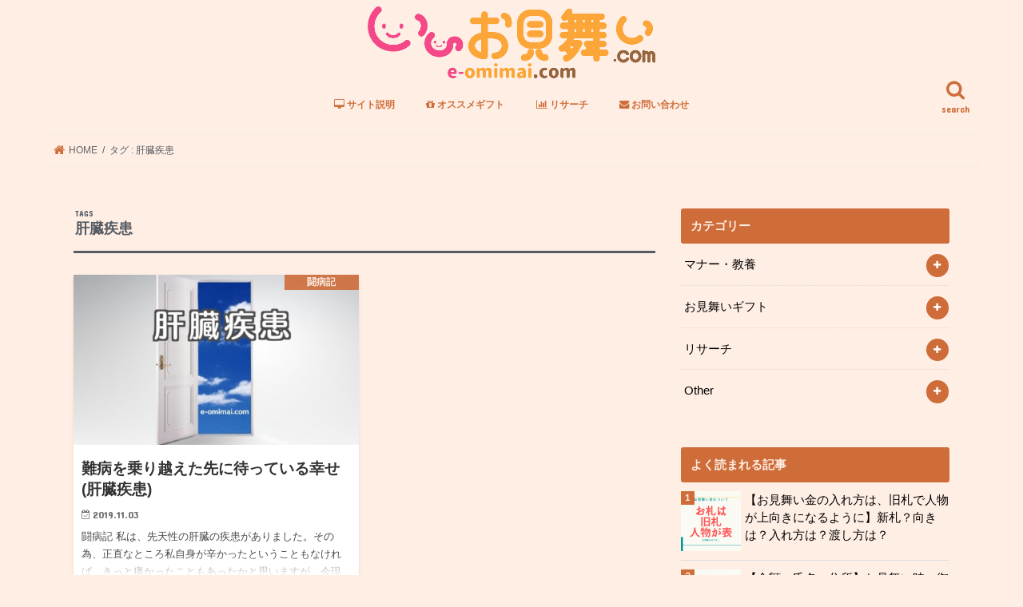

--- FILE ---
content_type: text/html; charset=UTF-8
request_url: https://e-omimai.com/tag/%E8%82%9D%E8%87%93%E7%96%BE%E6%82%A3/
body_size: 23785
content:
<!doctype html><html lang="ja"
 prefix="og: https://ogp.me/ns#" ><head><meta charset="utf-8"><meta http-equiv="X-UA-Compatible" content="IE=edge"><meta name="HandheldFriendly" content="True"><meta name="MobileOptimized" content="320"><meta name="viewport" content="width=device-width, initial-scale=1"/><script data-cfasync="false" id="ao_optimized_gfonts_config">WebFontConfig={google:{families:["M PLUS Rounded 1c","Concert One","Lato"] },classes:false, events:false, timeout:1500};</script><link rel="apple-touch-icon" href="https://e-omimai.com/wp-content/uploads/2021/04/iifabi-144.png"><link rel="icon" href="https://e-omimai.com/wp-content/uploads/2021/04/iifabi-32.png"><link rel="pingback" href="https://e-omimai.com/xmlrpc.php"> <!--[if IE]><link rel="shortcut icon" href="https://e-omimai.com/wp-content/uploads/2021/04/favicon-16.ico"><![endif]-->  <script>(function(i,s,o,g,r,a,m){i['GoogleAnalyticsObject']=r;i[r]=i[r]||function(){
  (i[r].q=i[r].q||[]).push(arguments)},i[r].l=1*new Date();a=s.createElement(o),
  m=s.getElementsByTagName(o)[0];a.async=1;a.src=g;m.parentNode.insertBefore(a,m)
  })(window,document,'script','//www.google-analytics.com/analytics.js','ga');

  ga('create', 'UA-84547027-5', 'auto');
  ga('send', 'pageview');</script>  <script src="//platform.twitter.com/widgets.js" charset="utf-8"></script> <script data-ad-client="ca-pub-2129014978940426" async src="https://pagead2.googlesyndication.com/pagead/js/adsbygoogle.js"></script> <link media="all" href="https://e-omimai.com/wp-content/cache/autoptimize/css/autoptimize_864c6707d8933e41c34993cb2dc2e80d.css" rel="stylesheet" /><title>肝臓疾患 | いいお見舞い.com</title><meta name="robots" content="noindex, max-snippet:-1, max-image-preview:large, max-video-preview:-1"/><link rel="canonical" href="https://e-omimai.com/tag/%E8%82%9D%E8%87%93%E7%96%BE%E6%82%A3/" /><meta name="google" content="nositelinkssearchbox" /> <script type="application/ld+json" class="aioseo-schema">{"@context":"https:\/\/schema.org","@graph":[{"@type":"WebSite","@id":"https:\/\/e-omimai.com\/#website","url":"https:\/\/e-omimai.com\/","name":"\u3044\u3044\u304a\u898b\u821e\u3044.com","description":"\u304a\u898b\u821e\u3044\u3067\u95d8\u75c5\u8005\u3092\u5143\u6c17\u3065\u3051\u308b\u3092\u5408\u8a00\u8449\u306b\u304a\u898b\u821e\u3044\u306b\u95a2\u3059\u308b\u60c5\u5831\u306e\u767a\u4fe1\u304a\u3088\u3073\u30ae\u30d5\u30c8\u306e\u7d39\u4ecb\u3092\u884c\u3063\u3066\u3044\u308b\u3002","publisher":{"@id":"https:\/\/e-omimai.com\/#organization"}},{"@type":"Organization","@id":"https:\/\/e-omimai.com\/#organization","name":"\u3044\u3044\u304a\u898b\u821e\u3044.com","url":"https:\/\/e-omimai.com\/","sameAs":["https:\/\/twitter.com\/e_omimai"]},{"@type":"BreadcrumbList","@id":"https:\/\/e-omimai.com\/tag\/%E8%82%9D%E8%87%93%E7%96%BE%E6%82%A3\/#breadcrumblist","itemListElement":[{"@type":"ListItem","@id":"https:\/\/e-omimai.com\/#listItem","position":"1","item":{"@id":"https:\/\/e-omimai.com\/#item","name":"\u30db\u30fc\u30e0","description":"\u300e\u304a\u898b\u821e\u3044\u3067\u95d8\u75c5\u8005\u3092\u5143\u6c17\u3065\u3051\u3088\u3046\u300f\u3092\u5408\u8a00\u8449\u306b\u60c5\u5831\u3092\u767a\u4fe1\u3002\u304a\u898b\u821e\u3044\u306b\u884c\u304f\u4eba\u306b\u5bfe\u3057\u3066\u30de\u30ca\u30fc\u3084\u95d8\u75c5\u7d4c\u9a13\u8005\u304b\u3089\u306e\u30a2\u30f3\u30b1\u30fc\u30c8\u3092\u57fa\u306b\u559c\u3070\u308c\u308b\u304a\u898b\u821e\u3044\u30ae\u30d5\u30c8\u3092\u30e9\u30f3\u30ad\u30f3\u30b0\u5f62\u5f0f\u7b49\u3067\u7d39\u4ecb\u3002\u307e\u305f\u3001\u95d8\u75c5\u8005\u306b\u5bfe\u3057\u3066\u69d8\u3005\u306a\u75c5\u6c17\u306e\u4f53\u9a13\u8ac7\u3084\u5165\u9662\u6642\u306b\u5f79\u7acb\u3064\u60c5\u5831\u3092\u7d39\u4ecb\u3002\u30aa\u30ea\u30b8\u30ca\u30eb\u304a\u898b\u821e\u3044\u30ae\u30d5\u30c8\u306e\u8ca9\u58f2\u3082\u884c\u3063\u3066\u3044\u308b\u3002","url":"https:\/\/e-omimai.com\/"},"nextItem":"https:\/\/e-omimai.com\/tag\/%e8%82%9d%e8%87%93%e7%96%be%e6%82%a3\/#listItem"},{"@type":"ListItem","@id":"https:\/\/e-omimai.com\/tag\/%e8%82%9d%e8%87%93%e7%96%be%e6%82%a3\/#listItem","position":"2","item":{"@id":"https:\/\/e-omimai.com\/tag\/%e8%82%9d%e8%87%93%e7%96%be%e6%82%a3\/#item","name":"\u809d\u81d3\u75be\u60a3","url":"https:\/\/e-omimai.com\/tag\/%e8%82%9d%e8%87%93%e7%96%be%e6%82%a3\/"},"previousItem":"https:\/\/e-omimai.com\/#listItem"}]},{"@type":"CollectionPage","@id":"https:\/\/e-omimai.com\/tag\/%E8%82%9D%E8%87%93%E7%96%BE%E6%82%A3\/#collectionpage","url":"https:\/\/e-omimai.com\/tag\/%E8%82%9D%E8%87%93%E7%96%BE%E6%82%A3\/","name":"\u809d\u81d3\u75be\u60a3 | \u3044\u3044\u304a\u898b\u821e\u3044.com","inLanguage":"ja","isPartOf":{"@id":"https:\/\/e-omimai.com\/#website"},"breadcrumb":{"@id":"https:\/\/e-omimai.com\/tag\/%E8%82%9D%E8%87%93%E7%96%BE%E6%82%A3\/#breadcrumblist"}}]}</script> <link rel='dns-prefetch' href='//ajax.googleapis.com' /><link rel='dns-prefetch' href='//www.google.com' /><link rel='dns-prefetch' href='//maxcdn.bootstrapcdn.com' /><link href='https://fonts.gstatic.com' crossorigin='anonymous' rel='preconnect' /><link href='https://ajax.googleapis.com' rel='preconnect' /><link href='https://fonts.googleapis.com' rel='preconnect' /><link rel="alternate" type="application/rss+xml" title="いいお見舞い.com &raquo; フィード" href="https://e-omimai.com/feed/" /><link rel="alternate" type="application/rss+xml" title="いいお見舞い.com &raquo; コメントフィード" href="https://e-omimai.com/comments/feed/" /><link rel="alternate" type="application/rss+xml" title="いいお見舞い.com &raquo; 肝臓疾患 タグのフィード" href="https://e-omimai.com/tag/%e8%82%9d%e8%87%93%e7%96%be%e6%82%a3/feed/" /><link rel='stylesheet' id='fontawesome-css'  href='//maxcdn.bootstrapcdn.com/font-awesome/4.7.0/css/font-awesome.min.css' type='text/css' media='all' /> <script type='text/javascript' src='//ajax.googleapis.com/ajax/libs/jquery/1.12.4/jquery.min.js' id='jquery-js'></script> <script type='application/json' id='wpp-json'>{"sampling_active":0,"sampling_rate":100,"ajax_url":"https:\/\/e-omimai.com\/wp-json\/wordpress-popular-posts\/v1\/popular-posts","ID":0,"token":"8db7832a79","lang":0,"debug":0}</script> <link rel="https://api.w.org/" href="https://e-omimai.com/wp-json/" /><link rel="alternate" type="application/json" href="https://e-omimai.com/wp-json/wp/v2/tags/200" /><link rel="EditURI" type="application/rsd+xml" title="RSD" href="https://e-omimai.com/xmlrpc.php?rsd" /><link rel="wlwmanifest" type="application/wlwmanifest+xml" href="https://e-omimai.com/wp-includes/wlwmanifest.xml" /><link rel="icon" href="https://e-omimai.com/wp-content/uploads/2021/04/cropped-iifabi-144-32x32.png" sizes="32x32" /><link rel="icon" href="https://e-omimai.com/wp-content/uploads/2021/04/cropped-iifabi-144-192x192.png" sizes="192x192" /><link rel="apple-touch-icon" href="https://e-omimai.com/wp-content/uploads/2021/04/cropped-iifabi-144-180x180.png" /><meta name="msapplication-TileImage" content="https://e-omimai.com/wp-content/uploads/2021/04/cropped-iifabi-144-270x270.png" /><script data-cfasync="false" id="ao_optimized_gfonts_webfontloader">(function() {var wf = document.createElement('script');wf.src='https://ajax.googleapis.com/ajax/libs/webfont/1/webfont.js';wf.type='text/javascript';wf.async='true';var s=document.getElementsByTagName('script')[0];s.parentNode.insertBefore(wf, s);})();</script></head><body class="archive tag tag-200 custom-background bgfull pannavi_on h_default sidebarright date_on"><div id="container"><header class="header animated fadeIn headercenter" role="banner"><div id="inner-header" class="wrap cf"><div id="logo" class="gf fs_m"><p class="h1 img"><a href="https://e-omimai.com"><noscript><img src="https://e-omimai.com/wp-content/uploads/2021/04/ii_logo.png" alt="いいお見舞い.com"></noscript><img class="lazyload" src='data:image/svg+xml,%3Csvg%20xmlns=%22http://www.w3.org/2000/svg%22%20viewBox=%220%200%20210%20140%22%3E%3C/svg%3E' data-src="https://e-omimai.com/wp-content/uploads/2021/04/ii_logo.png" alt="いいお見舞い.com"></a></p></div> <a href="#searchbox" data-remodal-target="searchbox" class="nav_btn search_btn"><span class="text gf">search</span></a><nav id="g_nav" role="navigation"><ul id="menu-%ef%bc%88%e9%a0%ad%ef%bc%89%e3%83%98%e3%83%83%e3%82%bf%e3%83%bc%e3%82%b0%e3%83%ad%e3%83%bc%e3%83%90%e3%83%ab%e3%83%a1%e3%83%8b%e3%83%a5%e3%83%bc" class="nav top-nav cf"><li id="menu-item-2613" class="menu-item menu-item-type-post_type menu-item-object-page menu-item-2613"><a href="https://e-omimai.com/about/"><i class="fa fa-desktop"></i><span class="fontawesome-text"> サイト説明</span></a></li><li id="menu-item-4431" class="menu-item menu-item-type-post_type menu-item-object-post menu-item-4431"><a href="https://e-omimai.com/omimai15/"><i class="fa fa-gift"></i><span class="fontawesome-text"> オススメギフト</span></a></li><li id="menu-item-6659" class="menu-item menu-item-type-taxonomy menu-item-object-category menu-item-6659"><a href="https://e-omimai.com/category/research/"><i class="fa fa-bar-chart"></i><span class="fontawesome-text"> リサーチ</span></a></li><li id="menu-item-2753" class="menu-item menu-item-type-post_type menu-item-object-page menu-item-2753"><a href="https://e-omimai.com/otoiawase-sogo/"><i class="fa fa-envelope"></i><span class="fontawesome-text"> お問い合わせ</span></a></li></ul></nav> <a href="#spnavi" data-remodal-target="spnavi" class="nav_btn"><span class="text gf">menu</span></a></div></header><div class="remodal" data-remodal-id="spnavi" data-remodal-options="hashTracking:false"> <button data-remodal-action="close" class="remodal-close"><span class="text gf">CLOSE</span></button><div id="categories-12" class="widget widget_categories"><h4 class="widgettitle"><span>カテゴリー</span></h4><ul><li class="cat-item cat-item-260"><a href="https://e-omimai.com/category/liberal_arts/" title="お見舞金やご祝儀袋、手紙の言葉選び等お見舞いへ行く時のマナー教養に関するコンテンツ">マナー・教養</a><ul class='children'><li class="cat-item cat-item-125"><a href="https://e-omimai.com/category/liberal_arts/manner/" title="お見舞金やご祝儀袋、お見舞いへ行く時のマナーなどを一挙ご紹介します。お見舞いに行く前に、読んでおいて損はありません。">お見舞いのマナー</a></li><li class="cat-item cat-item-255"><a href="https://e-omimai.com/category/liberal_arts/%e3%81%8a%e8%a6%8b%e8%88%9e%e3%81%84%e3%83%a1%e3%83%83%e3%82%bb%e3%83%bc%e3%82%b8/">お見舞いメッセージ</a></li></ul></li><li class="cat-item cat-item-261"><a href="https://e-omimai.com/category/recommended_gift/" title="オススメのお見舞いギフトに関するコンテンツ。様々な角度から提案。">お見舞いギフト</a><ul class='children'><li class="cat-item cat-item-14"><a href="https://e-omimai.com/category/recommended_gift/%e3%81%8a%e8%a6%8b%e8%88%9e%e3%81%84%e5%93%81/" title="お見舞いに行く時に持って行く、お見舞いギフトについて。">お見舞い品</a></li><li class="cat-item cat-item-134"><a href="https://e-omimai.com/category/recommended_gift/e-omimai-com-original/" title="いいお見舞い.comが提案する、闘病者目線のお見舞いギフト">オリジナルギフト</a></li><li class="cat-item cat-item-142"><a href="https://e-omimai.com/category/recommended_gift/%e3%81%8a%e8%a6%8b%e8%88%9e%e3%81%84%e3%83%93%e3%83%87%e3%82%aa%e3%83%ac%e3%82%bf%e3%83%bc%e3%82%92%e4%bd%9c%e3%82%8d%e3%81%86/" title="お見舞いにビデオレターがおすすめです。">お見舞いビデオレターを作ろう</a></li></ul></li><li class="cat-item cat-item-262"><a href="https://e-omimai.com/category/research/" title="お見舞いに関する調査及び闘病体験に関するコンテンツ。">リサーチ</a><ul class='children'><li class="cat-item cat-item-176"><a href="https://e-omimai.com/category/research/%e9%97%98%e7%97%85%e8%a8%98/">闘病記</a></li><li class="cat-item cat-item-128"><a href="https://e-omimai.com/category/research/questionnaire/" title="入院・闘病経験者やそのご家族に教えてもらいました">闘病経験者アンケート</a></li></ul></li><li class="cat-item cat-item-263"><a href="https://e-omimai.com/category/other/" title="その他お役立ち情報に関するコンテンツ">Other</a><ul class='children'><li class="cat-item cat-item-229"><a href="https://e-omimai.com/category/other/useful/">闘病快適情報</a></li><li class="cat-item cat-item-85"><a href="https://e-omimai.com/category/other/hoken/">経験者家族が教える備えの為の医療保険</a></li><li class="cat-item cat-item-143"><a href="https://e-omimai.com/category/other/%e9%97%98%e7%97%85twitter%e3%81%be%e3%81%a8%e3%82%81/">闘病Twitterまとめ</a></li></ul></li></ul></div><div id="tag_cloud-4" class="widget widget_tag_cloud"><h4 class="widgettitle"><span>タグ</span></h4><div class="tagcloud"><a href="https://e-omimai.com/tag/2018%e3%83%a9%e3%83%b3%e3%82%ad%e3%83%b3%e3%82%b0/" class="tag-cloud-link tag-link-110 tag-link-position-1" style="font-size: 11.684210526316pt;" aria-label="2018ランキング (4個の項目)">2018ランキング</a> <a href="https://e-omimai.com/tag/c%e5%9e%8b%e8%82%9d%e7%82%8e/" class="tag-cloud-link tag-link-175 tag-link-position-2" style="font-size: 8pt;" aria-label="C型肝炎 (1個の項目)">C型肝炎</a> <a href="https://e-omimai.com/tag/iga%e8%85%8e%e7%97%87/" class="tag-cloud-link tag-link-193 tag-link-position-3" style="font-size: 9.6578947368421pt;" aria-label="IgA腎症 (2個の項目)">IgA腎症</a> <a href="https://e-omimai.com/tag/keynote/" class="tag-cloud-link tag-link-153 tag-link-position-4" style="font-size: 14.447368421053pt;" aria-label="keynote (9個の項目)">keynote</a> <a href="https://e-omimai.com/tag/line%e3%82%ae%e3%83%95%e3%83%88/" class="tag-cloud-link tag-link-237 tag-link-position-5" style="font-size: 8pt;" aria-label="lineギフト (1個の項目)">lineギフト</a> <a href="https://e-omimai.com/tag/my-code/" class="tag-cloud-link tag-link-99 tag-link-position-6" style="font-size: 8pt;" aria-label="my code (1個の項目)">my code</a> <a href="https://e-omimai.com/tag/twitter%e3%81%be%e3%81%a8%e3%82%81/" class="tag-cloud-link tag-link-157 tag-link-position-7" style="font-size: 9.6578947368421pt;" aria-label="Twitterまとめ (2個の項目)">Twitterまとめ</a> <a href="https://e-omimai.com/tag/uchino/" class="tag-cloud-link tag-link-112 tag-link-position-8" style="font-size: 8pt;" aria-label="UCHINO (1個の項目)">UCHINO</a> <a href="https://e-omimai.com/tag/vr/" class="tag-cloud-link tag-link-242 tag-link-position-9" style="font-size: 8pt;" aria-label="VR (1個の項目)">VR</a> <a href="https://e-omimai.com/tag/wordpress/" class="tag-cloud-link tag-link-236 tag-link-position-10" style="font-size: 8pt;" aria-label="Wordpress (1個の項目)">Wordpress</a> <a href="https://e-omimai.com/tag/%e3%81%84%e3%81%a1%e3%81%94/" class="tag-cloud-link tag-link-61 tag-link-position-11" style="font-size: 8pt;" aria-label="いちご (1個の項目)">いちご</a> <a href="https://e-omimai.com/tag/%e3%81%84%e3%81%b3%e3%81%8d/" class="tag-cloud-link tag-link-161 tag-link-position-12" style="font-size: 8pt;" aria-label="いびき (1個の項目)">いびき</a> <a href="https://e-omimai.com/tag/%e3%81%86%e3%81%a4%e7%97%85/" class="tag-cloud-link tag-link-201 tag-link-position-13" style="font-size: 8pt;" aria-label="うつ病 (1個の項目)">うつ病</a> <a href="https://e-omimai.com/tag/%e3%81%8a%e4%b8%ad%e5%85%83/" class="tag-cloud-link tag-link-78 tag-link-position-14" style="font-size: 8pt;" aria-label="お中元 (1個の項目)">お中元</a> <a href="https://e-omimai.com/tag/%e3%81%8a%e5%8f%96%e3%82%8a%e5%af%84%e3%81%9b/" class="tag-cloud-link tag-link-49 tag-link-position-15" style="font-size: 17.026315789474pt;" aria-label="お取り寄せ (18個の項目)">お取り寄せ</a> <a href="https://e-omimai.com/tag/%e3%81%8a%e5%ae%88%e3%82%8a/" class="tag-cloud-link tag-link-249 tag-link-position-16" style="font-size: 8pt;" aria-label="お守り (1個の項目)">お守り</a> <a href="https://e-omimai.com/tag/%e3%81%8a%e7%ac%91%e3%81%84/" class="tag-cloud-link tag-link-240 tag-link-position-17" style="font-size: 8pt;" aria-label="お笑い (1個の項目)">お笑い</a> <a href="https://e-omimai.com/tag/%e3%81%8a%e8%8c%b6/" class="tag-cloud-link tag-link-46 tag-link-position-18" style="font-size: 10.763157894737pt;" aria-label="お茶 (3個の項目)">お茶</a> <a href="https://e-omimai.com/tag/%e3%81%8a%e8%a6%8b%e8%88%9e%e3%81%84%e3%81%ab%e8%a1%8c%e3%81%91%e3%81%aa%e3%81%84%e6%99%82/" class="tag-cloud-link tag-link-256 tag-link-position-19" style="font-size: 17.578947368421pt;" aria-label="お見舞いに行けない時 (21個の項目)">お見舞いに行けない時</a> <a href="https://e-omimai.com/tag/%e3%81%8a%e8%a6%8b%e8%88%9e%e3%81%84%e3%81%ae%e6%89%8b%e7%b4%99/" class="tag-cloud-link tag-link-131 tag-link-position-20" style="font-size: 11.684210526316pt;" aria-label="お見舞いの手紙 (4個の項目)">お見舞いの手紙</a> <a href="https://e-omimai.com/tag/%e3%81%8a%e8%a6%8b%e8%88%9e%e3%81%84%e5%8b%95%e7%94%bb%e3%83%ac%e3%83%93%e3%83%a5%e3%83%bc/" class="tag-cloud-link tag-link-70 tag-link-position-21" style="font-size: 8pt;" aria-label="お見舞い動画レビュー (1個の項目)">お見舞い動画レビュー</a> <a href="https://e-omimai.com/tag/%e3%81%8a%e8%a6%8b%e8%88%9e%e3%81%84%e5%93%81/" class="tag-cloud-link tag-link-141 tag-link-position-22" style="font-size: 14.447368421053pt;" aria-label="お見舞い品 (9個の項目)">お見舞い品</a> <a href="https://e-omimai.com/tag/%e3%81%8a%e8%a6%8b%e8%88%9e%e3%81%84%e6%99%82%e3%81%ae%e8%a9%b1%e9%a1%8c/" class="tag-cloud-link tag-link-232 tag-link-position-23" style="font-size: 8pt;" aria-label="お見舞い時の話題 (1個の項目)">お見舞い時の話題</a> <a href="https://e-omimai.com/tag/%e3%81%8a%e8%a6%8b%e8%88%9e%e3%81%84%e8%bf%94%e3%81%97/" class="tag-cloud-link tag-link-247 tag-link-position-24" style="font-size: 8pt;" aria-label="お見舞い返し (1個の項目)">お見舞い返し</a> <a href="https://e-omimai.com/tag/%e3%81%8a%e8%a6%8b%e8%88%9e%e3%81%84%e9%87%91/" class="tag-cloud-link tag-link-65 tag-link-position-25" style="font-size: 10.763157894737pt;" aria-label="お見舞い金 (3個の項目)">お見舞い金</a> <a href="https://e-omimai.com/tag/%e3%81%8a%e8%a6%8b%e8%88%9e%e8%a2%8b/" class="tag-cloud-link tag-link-79 tag-link-position-26" style="font-size: 8pt;" aria-label="お見舞袋 (1個の項目)">お見舞袋</a> <a href="https://e-omimai.com/tag/%e3%81%8a%e8%a6%8b%e8%88%9e%e9%87%91/" class="tag-cloud-link tag-link-81 tag-link-position-27" style="font-size: 9.6578947368421pt;" aria-label="お見舞金 (2個の項目)">お見舞金</a> <a href="https://e-omimai.com/tag/%e3%81%94%e5%88%a9%e7%9b%8a%e3%81%ae%e3%81%82%e3%82%8b%e7%a5%9e%e7%a4%be/" class="tag-cloud-link tag-link-248 tag-link-position-28" style="font-size: 8pt;" aria-label="ご利益のある神社 (1個の項目)">ご利益のある神社</a> <a href="https://e-omimai.com/tag/%e3%81%94%e7%a5%9d%e5%84%80%e8%a2%8b/" class="tag-cloud-link tag-link-80 tag-link-position-29" style="font-size: 12.421052631579pt;" aria-label="ご祝儀袋 (5個の項目)">ご祝儀袋</a> <a href="https://e-omimai.com/tag/%e3%81%b5%e3%81%8f%e3%81%95/" class="tag-cloud-link tag-link-27 tag-link-position-30" style="font-size: 10.763157894737pt;" aria-label="ふくさ (3個の項目)">ふくさ</a> <a href="https://e-omimai.com/tag/%e3%81%b5%e3%82%8a%e3%81%8b%e3%81%91/" class="tag-cloud-link tag-link-165 tag-link-position-31" style="font-size: 8pt;" aria-label="ふりかけ (1個の項目)">ふりかけ</a> <a href="https://e-omimai.com/tag/%e3%81%be%e3%81%a8%e3%82%81/" class="tag-cloud-link tag-link-144 tag-link-position-32" style="font-size: 8pt;" aria-label="まとめ (1個の項目)">まとめ</a> <a href="https://e-omimai.com/tag/%e3%82%a2%e3%83%b3%e3%82%b1%e3%83%bc%e3%83%88/" class="tag-cloud-link tag-link-106 tag-link-position-33" style="font-size: 11.684210526316pt;" aria-label="アンケート (4個の項目)">アンケート</a> <a href="https://e-omimai.com/tag/%e3%82%aa%e3%82%b9%e3%82%b9%e3%83%a1%e3%81%ae%e3%81%8a%e8%a6%8b%e8%88%9e%e3%81%84%e3%82%ae%e3%83%95%e3%83%88/" class="tag-cloud-link tag-link-133 tag-link-position-34" style="font-size: 8pt;" aria-label="オススメのお見舞いギフト (1個の項目)">オススメのお見舞いギフト</a> <a href="https://e-omimai.com/tag/%e3%82%aa%e3%82%b9%e3%82%b9%e3%83%a1%e3%81%ae%e3%81%8a%e8%a6%8b%e8%88%9e%e3%81%84%e5%93%81/" class="tag-cloud-link tag-link-43 tag-link-position-35" style="font-size: 19.881578947368pt;" aria-label="オススメのお見舞い品 (38個の項目)">オススメのお見舞い品</a> <a href="https://e-omimai.com/tag/%e3%82%aa%e3%83%aa%e3%82%b8%e3%83%8a%e3%83%ab%e3%81%8a%e8%a6%8b%e8%88%9e%e3%81%84%e3%82%ae%e3%83%95%e3%83%88/" class="tag-cloud-link tag-link-113 tag-link-position-36" style="font-size: 8pt;" aria-label="オリジナルお見舞いギフト (1個の項目)">オリジナルお見舞いギフト</a> <a href="https://e-omimai.com/tag/%e3%82%aa%e3%83%bc%e3%82%ac%e3%83%8b%e3%83%83%e3%82%af/" class="tag-cloud-link tag-link-53 tag-link-position-37" style="font-size: 12.421052631579pt;" aria-label="オーガニック (5個の項目)">オーガニック</a> <a href="https://e-omimai.com/tag/%e3%82%ab%e3%83%83%e3%83%97%e3%83%a9%e3%83%bc%e3%83%a1%e3%83%b3/" class="tag-cloud-link tag-link-145 tag-link-position-38" style="font-size: 10.763157894737pt;" aria-label="カップラーメン (3個の項目)">カップラーメン</a> <a href="https://e-omimai.com/tag/%e3%82%ac%e3%83%b3/" class="tag-cloud-link tag-link-35 tag-link-position-39" style="font-size: 11.684210526316pt;" aria-label="ガン (4個の項目)">ガン</a> <a href="https://e-omimai.com/tag/%e3%82%ae%e3%83%95%e3%83%88%e3%82%ab%e3%83%bc%e3%83%89/" class="tag-cloud-link tag-link-28 tag-link-position-40" style="font-size: 10.763157894737pt;" aria-label="ギフトカード (3個の項目)">ギフトカード</a> <a href="https://e-omimai.com/tag/%e3%82%ae%e3%83%a9%e3%83%b3%e3%83%90%e3%83%ac%e3%83%bc%e7%97%87%e5%80%99%e7%be%a4/" class="tag-cloud-link tag-link-177 tag-link-position-41" style="font-size: 9.6578947368421pt;" aria-label="ギランバレー症候群 (2個の項目)">ギランバレー症候群</a> <a href="https://e-omimai.com/tag/%e3%82%af%e3%83%aa%e3%83%bc%e3%83%a0/" class="tag-cloud-link tag-link-55 tag-link-position-42" style="font-size: 8pt;" aria-label="クリーム (1個の項目)">クリーム</a> <a href="https://e-omimai.com/tag/%e3%82%b2%e3%83%bc%e3%83%a0/" class="tag-cloud-link tag-link-243 tag-link-position-43" style="font-size: 8pt;" aria-label="ゲーム (1個の項目)">ゲーム</a> <a href="https://e-omimai.com/tag/%e3%82%b3%e3%83%b3%e3%83%93%e3%83%8b/" class="tag-cloud-link tag-link-93 tag-link-position-44" style="font-size: 8pt;" aria-label="コンビニ (1個の項目)">コンビニ</a> <a href="https://e-omimai.com/tag/%e3%82%b3%e3%83%bc%e3%83%92%e3%83%bc/" class="tag-cloud-link tag-link-94 tag-link-position-45" style="font-size: 9.6578947368421pt;" aria-label="コーヒー (2個の項目)">コーヒー</a> <a href="https://e-omimai.com/tag/%e3%82%b9%e3%82%a4%e3%83%bc%e3%83%84/" class="tag-cloud-link tag-link-150 tag-link-position-46" style="font-size: 13.526315789474pt;" aria-label="スイーツ (7個の項目)">スイーツ</a> <a href="https://e-omimai.com/tag/%e3%82%b9%e3%82%ad%e3%83%ab%e3%82%b9%e6%80%a7%e8%83%83%e3%82%ac%e3%83%b3/" class="tag-cloud-link tag-link-204 tag-link-position-47" style="font-size: 8pt;" aria-label="スキルス性胃ガン (1個の項目)">スキルス性胃ガン</a> <a href="https://e-omimai.com/tag/%e3%82%b9%e3%82%ad%e3%83%b3%e3%82%b1%e3%82%a2/" class="tag-cloud-link tag-link-37 tag-link-position-48" style="font-size: 10.763157894737pt;" aria-label="スキンケア (3個の項目)">スキンケア</a> <a href="https://e-omimai.com/tag/%e3%82%b9%e3%83%88%e3%83%ac%e3%83%83%e3%83%81/" class="tag-cloud-link tag-link-156 tag-link-position-49" style="font-size: 8pt;" aria-label="ストレッチ (1個の項目)">ストレッチ</a> <a href="https://e-omimai.com/tag/%e3%82%bf%e3%82%aa%e3%83%ab/" class="tag-cloud-link tag-link-16 tag-link-position-50" style="font-size: 15.184210526316pt;" aria-label="タオル (11個の項目)">タオル</a> <a href="https://e-omimai.com/tag/%e3%83%81%e3%83%a7%e3%82%b3%e3%83%ac%e3%83%bc%e3%83%88/" class="tag-cloud-link tag-link-29 tag-link-position-51" style="font-size: 8pt;" aria-label="チョコレート (1個の項目)">チョコレート</a> <a href="https://e-omimai.com/tag/%e3%83%86%e3%83%ac%e3%83%93%e9%9b%bb%e8%a9%b1/" class="tag-cloud-link tag-link-264 tag-link-position-52" style="font-size: 8pt;" aria-label="テレビ電話 (1個の項目)">テレビ電話</a> <a href="https://e-omimai.com/tag/%e3%83%89%e3%83%a9%e3%83%83%e3%82%b0%e3%82%b9%e3%83%88%e3%82%a2/" class="tag-cloud-link tag-link-54 tag-link-position-53" style="font-size: 9.6578947368421pt;" aria-label="ドラッグストア (2個の項目)">ドラッグストア</a> <a href="https://e-omimai.com/tag/%e3%83%8f%e3%83%b3%e3%83%89%e3%82%af%e3%83%aa%e3%83%bc%e3%83%a0/" class="tag-cloud-link tag-link-50 tag-link-position-54" style="font-size: 8pt;" aria-label="ハンドクリーム (1個の項目)">ハンドクリーム</a> <a href="https://e-omimai.com/tag/%e3%83%8f%e3%83%bc%e3%83%95%e3%82%b1%e3%83%83%e3%83%88/" class="tag-cloud-link tag-link-45 tag-link-position-55" style="font-size: 9.6578947368421pt;" aria-label="ハーフケット (2個の項目)">ハーフケット</a> <a href="https://e-omimai.com/tag/%e3%83%90%e3%83%ac%e3%83%b3%e3%82%bf%e3%82%a4%e3%83%b3/" class="tag-cloud-link tag-link-64 tag-link-position-56" style="font-size: 8pt;" aria-label="バレンタイン (1個の項目)">バレンタイン</a> <a href="https://e-omimai.com/tag/%e3%83%91%e3%82%b8%e3%83%a3%e3%83%9e/" class="tag-cloud-link tag-link-92 tag-link-position-57" style="font-size: 10.763157894737pt;" aria-label="パジャマ (3個の項目)">パジャマ</a> <a href="https://e-omimai.com/tag/%e3%83%93%e3%83%87%e3%82%aa%e3%83%ac%e3%82%bf%e3%83%bc%e3%81%ae%e4%bd%9c%e3%82%8a%e6%96%b9/" class="tag-cloud-link tag-link-84 tag-link-position-58" style="font-size: 16.105263157895pt;" aria-label="ビデオレターの作り方 (14個の項目)">ビデオレターの作り方</a> <a href="https://e-omimai.com/tag/%e3%83%95%e3%82%a3%e3%82%ae%e3%83%a5%e3%82%a2/" class="tag-cloud-link tag-link-167 tag-link-position-59" style="font-size: 8pt;" aria-label="フィギュア (1個の項目)">フィギュア</a> <a href="https://e-omimai.com/tag/%e3%83%95%e3%83%a9%e3%83%af%e3%83%bc%e3%82%ae%e3%83%95%e3%83%88/" class="tag-cloud-link tag-link-259 tag-link-position-60" style="font-size: 8pt;" aria-label="フラワーギフト (1個の項目)">フラワーギフト</a> <a href="https://e-omimai.com/tag/%e3%83%96%e3%83%a9%e3%83%b3%e3%83%89/" class="tag-cloud-link tag-link-51 tag-link-position-61" style="font-size: 11.684210526316pt;" aria-label="ブランド (4個の項目)">ブランド</a> <a href="https://e-omimai.com/tag/%e3%83%96%e3%83%ad%e3%82%b0/" class="tag-cloud-link tag-link-235 tag-link-position-62" style="font-size: 9.6578947368421pt;" aria-label="ブログ (2個の項目)">ブログ</a> <a href="https://e-omimai.com/tag/%e3%83%97%e3%83%a9%e3%82%a4%e3%83%90%e3%82%b7%e3%83%bc%e3%83%9d%e3%83%aa%e3%82%b7%e3%83%bc/" class="tag-cloud-link tag-link-34 tag-link-position-63" style="font-size: 8pt;" aria-label="プライバシーポリシー (1個の項目)">プライバシーポリシー</a> <a href="https://e-omimai.com/tag/%e3%83%97%e3%83%a9%e3%83%a2/" class="tag-cloud-link tag-link-166 tag-link-position-64" style="font-size: 8pt;" aria-label="プラモ (1個の項目)">プラモ</a> <a href="https://e-omimai.com/tag/%e3%83%97%e3%83%aa%e3%83%b3/" class="tag-cloud-link tag-link-17 tag-link-position-65" style="font-size: 12.421052631579pt;" aria-label="プリン (5個の項目)">プリン</a> <a href="https://e-omimai.com/tag/%e3%83%97%e3%83%aa%e3%83%b3%e7%a0%94%e7%a9%b6%e6%89%80/" class="tag-cloud-link tag-link-82 tag-link-position-66" style="font-size: 11.684210526316pt;" aria-label="プリン研究所 (4個の項目)">プリン研究所</a> <a href="https://e-omimai.com/tag/%e3%83%9a%e3%83%83%e3%83%88/" class="tag-cloud-link tag-link-69 tag-link-position-67" style="font-size: 9.6578947368421pt;" aria-label="ペット (2個の項目)">ペット</a> <a href="https://e-omimai.com/tag/%e3%83%9d%e3%82%b1%e3%83%83%e3%83%88%e3%83%af%e3%82%a4%e3%83%95%e3%82%a1%e3%82%a4/" class="tag-cloud-link tag-link-265 tag-link-position-68" style="font-size: 8pt;" aria-label="ポケットワイファイ (1個の項目)">ポケットワイファイ</a> <a href="https://e-omimai.com/tag/%e3%83%9e%e3%83%8a%e3%83%bc/" class="tag-cloud-link tag-link-31 tag-link-position-69" style="font-size: 18.223684210526pt;" aria-label="マナー (25個の項目)">マナー</a> <a href="https://e-omimai.com/tag/%e3%83%9f%e3%82%b9%e3%83%86%e3%83%aa%e3%83%bc/" class="tag-cloud-link tag-link-241 tag-link-position-70" style="font-size: 8pt;" aria-label="ミステリー (1個の項目)">ミステリー</a> <a href="https://e-omimai.com/tag/%e3%83%a1%e3%82%a4%e3%82%af%e9%81%93%e5%85%b7/" class="tag-cloud-link tag-link-97 tag-link-position-71" style="font-size: 8pt;" aria-label="メイク道具 (1個の項目)">メイク道具</a> <a href="https://e-omimai.com/tag/%e3%83%a1%e3%83%83%e3%82%bb%e3%83%bc%e3%82%b8/" class="tag-cloud-link tag-link-33 tag-link-position-72" style="font-size: 16.105263157895pt;" aria-label="メッセージ (14個の項目)">メッセージ</a> <a href="https://e-omimai.com/tag/%e3%83%a1%e3%83%bc%e3%83%ab/" class="tag-cloud-link tag-link-67 tag-link-position-73" style="font-size: 14.447368421053pt;" aria-label="メール (9個の項目)">メール</a> <a href="https://e-omimai.com/tag/%e3%83%a6%e3%83%bc%e3%82%a4%e3%83%b3%e3%82%b0%e8%82%89%e8%85%ab/" class="tag-cloud-link tag-link-202 tag-link-position-74" style="font-size: 8pt;" aria-label="ユーイング肉腫 (1個の項目)">ユーイング肉腫</a> <a href="https://e-omimai.com/tag/%e4%b8%8b%e7%9d%80/" class="tag-cloud-link tag-link-121 tag-link-position-75" style="font-size: 10.763157894737pt;" aria-label="下着 (3個の項目)">下着</a> <a href="https://e-omimai.com/tag/%e4%b9%b3%e3%81%8c%e3%82%93/" class="tag-cloud-link tag-link-173 tag-link-position-76" style="font-size: 13.526315789474pt;" aria-label="乳がん (7個の項目)">乳がん</a> <a href="https://e-omimai.com/tag/%e4%bb%8a%e6%b2%bb%e3%82%bf%e3%82%aa%e3%83%ab/" class="tag-cloud-link tag-link-253 tag-link-position-77" style="font-size: 8pt;" aria-label="今治タオル (1個の項目)">今治タオル</a> <a href="https://e-omimai.com/tag/%e4%bf%9d%e9%99%ba/" class="tag-cloud-link tag-link-137 tag-link-position-78" style="font-size: 17.210526315789pt;" aria-label="保険 (19個の項目)">保険</a> <a href="https://e-omimai.com/tag/%e5%81%9c%e7%95%99%e7%b2%be%e5%b7%a3/" class="tag-cloud-link tag-link-224 tag-link-position-79" style="font-size: 8pt;" aria-label="停留精巣 (1個の項目)">停留精巣</a> <a href="https://e-omimai.com/tag/%e5%85%88%e5%a4%a9%e6%80%a7%e8%83%86%e9%81%93%e9%96%89%e9%8e%96%e7%97%87/" class="tag-cloud-link tag-link-190 tag-link-position-80" style="font-size: 8pt;" aria-label="先天性胆道閉鎖症 (1個の項目)">先天性胆道閉鎖症</a> <a href="https://e-omimai.com/tag/%e5%85%a8%e8%ba%ab%e6%80%a7%e3%82%a8%e3%83%aa%e3%83%86%e3%83%9e%e3%83%88%e3%83%bc%e3%83%87%e3%82%b9/" class="tag-cloud-link tag-link-199 tag-link-position-81" style="font-size: 8pt;" aria-label="全身性エリテマトーデス (1個の項目)">全身性エリテマトーデス</a> <a href="https://e-omimai.com/tag/%e5%86%86%e5%bd%a2%e8%84%b1%e6%af%9b%e7%97%87/" class="tag-cloud-link tag-link-178 tag-link-position-82" style="font-size: 8pt;" aria-label="円形脱毛症 (1個の項目)">円形脱毛症</a> <a href="https://e-omimai.com/tag/%e5%86%8d%e7%94%9f%e4%b8%8d%e8%89%af%e6%80%a7%e8%b2%a7%e8%a1%80/" class="tag-cloud-link tag-link-174 tag-link-position-83" style="font-size: 8pt;" aria-label="再生不良性貧血 (1個の項目)">再生不良性貧血</a> <a href="https://e-omimai.com/tag/%e5%87%ba%e7%94%a3%e7%a5%9d%e3%81%84/" class="tag-cloud-link tag-link-246 tag-link-position-84" style="font-size: 8pt;" aria-label="出産祝い (1個の項目)">出産祝い</a> <a href="https://e-omimai.com/tag/%e5%89%8d%e7%ab%8b%e8%85%ba%e7%99%8c/" class="tag-cloud-link tag-link-208 tag-link-position-85" style="font-size: 8pt;" aria-label="前立腺癌 (1個の項目)">前立腺癌</a> <a href="https://e-omimai.com/tag/%e5%8b%95%e7%94%bb/" class="tag-cloud-link tag-link-244 tag-link-position-86" style="font-size: 8pt;" aria-label="動画 (1個の項目)">動画</a> <a href="https://e-omimai.com/tag/%e5%8b%95%e7%94%bb%e9%85%8d%e4%bf%a1/" class="tag-cloud-link tag-link-238 tag-link-position-87" style="font-size: 8pt;" aria-label="動画配信 (1個の項目)">動画配信</a> <a href="https://e-omimai.com/tag/%e5%8d%81%e4%ba%8c%e6%8c%87%e8%85%b8%e3%81%8c%e3%82%93/" class="tag-cloud-link tag-link-203 tag-link-position-88" style="font-size: 8pt;" aria-label="十二指腸がん (1個の項目)">十二指腸がん</a> <a href="https://e-omimai.com/tag/%e5%96%89%e9%a0%ad%e3%81%8c%e3%82%93/" class="tag-cloud-link tag-link-189 tag-link-position-89" style="font-size: 8pt;" aria-label="喉頭がん (1個の項目)">喉頭がん</a> <a href="https://e-omimai.com/tag/%e5%a3%81%e6%8e%9b%e3%81%91%e5%8f%8e%e7%b4%8d/" class="tag-cloud-link tag-link-118 tag-link-position-90" style="font-size: 8pt;" aria-label="壁掛け収納 (1個の項目)">壁掛け収納</a> <a href="https://e-omimai.com/tag/%e5%a4%89%e5%bd%a2%e6%80%a7%e8%82%a1%e9%96%a2%e7%af%80%e7%97%87/" class="tag-cloud-link tag-link-217 tag-link-position-91" style="font-size: 8pt;" aria-label="変形性股関節症 (1個の項目)">変形性股関節症</a> <a href="https://e-omimai.com/tag/%e5%a4%9a%e7%99%ba%e6%80%a7%e7%a1%ac%e5%8c%96%e7%97%87/" class="tag-cloud-link tag-link-187 tag-link-position-92" style="font-size: 8pt;" aria-label="多発性硬化症 (1個の項目)">多発性硬化症</a> <a href="https://e-omimai.com/tag/%e5%a4%a7%e8%85%b8%e3%82%ac%e3%83%b3/" class="tag-cloud-link tag-link-197 tag-link-position-93" style="font-size: 10.763157894737pt;" aria-label="大腸ガン (3個の項目)">大腸ガン</a> <a href="https://e-omimai.com/tag/%e5%a4%a7%e9%83%a8%e5%b1%8b/" class="tag-cloud-link tag-link-163 tag-link-position-94" style="font-size: 8pt;" aria-label="大部屋 (1個の項目)">大部屋</a> <a href="https://e-omimai.com/tag/%e5%ad%90%e4%be%9b/" class="tag-cloud-link tag-link-22 tag-link-position-95" style="font-size: 10.763157894737pt;" aria-label="子供 (3個の項目)">子供</a> <a href="https://e-omimai.com/tag/%e5%ad%90%e5%ae%ae%e9%a0%b8%e3%81%8c%e3%82%93/" class="tag-cloud-link tag-link-183 tag-link-position-96" style="font-size: 8pt;" aria-label="子宮頸がん (1個の項目)">子宮頸がん</a> <a href="https://e-omimai.com/tag/%e5%ad%a3%e7%af%80/" class="tag-cloud-link tag-link-135 tag-link-position-97" style="font-size: 13.065789473684pt;" aria-label="季節 (6個の項目)">季節</a> <a href="https://e-omimai.com/tag/%e5%ae%b6%e6%97%8f%e3%81%ae%e9%97%98%e7%97%85%e8%a8%98/" class="tag-cloud-link tag-link-206 tag-link-position-98" style="font-size: 15.460526315789pt;" aria-label="家族の闘病記 (12個の項目)">家族の闘病記</a> <a href="https://e-omimai.com/tag/%e5%af%84%e3%81%9b%e6%9b%b8%e3%81%8d/" class="tag-cloud-link tag-link-88 tag-link-position-99" style="font-size: 10.763157894737pt;" aria-label="寄せ書き (3個の項目)">寄せ書き</a> <a href="https://e-omimai.com/tag/%e5%af%9d%e5%85%b7/" class="tag-cloud-link tag-link-140 tag-link-position-100" style="font-size: 8pt;" aria-label="寝具 (1個の項目)">寝具</a> <a href="https://e-omimai.com/tag/%e5%b0%82%e6%a5%ad%e4%b8%bb%e5%a9%a6%e3%81%ae%e4%bf%9d%e9%99%ba%e8%a6%8b%e7%9b%b4%e3%81%97/" class="tag-cloud-link tag-link-154 tag-link-position-101" style="font-size: 8pt;" aria-label="専業主婦の保険見直し (1個の項目)">専業主婦の保険見直し</a> <a href="https://e-omimai.com/tag/%e5%b0%8f%e5%85%90%e3%81%8c%e3%82%93/" class="tag-cloud-link tag-link-194 tag-link-position-102" style="font-size: 8pt;" aria-label="小児がん (1個の項目)">小児がん</a> <a href="https://e-omimai.com/tag/%e5%b9%b4%e6%9c%ab%e5%b9%b4%e5%a7%8b%e3%81%ae%e3%81%8a%e8%a6%8b%e8%88%9e%e3%81%84/" class="tag-cloud-link tag-link-227 tag-link-position-103" style="font-size: 12.421052631579pt;" aria-label="年末年始のお見舞い (5個の項目)">年末年始のお見舞い</a> <a href="https://e-omimai.com/tag/%e5%b9%b4%e8%b3%80%e7%8a%b6/" class="tag-cloud-link tag-link-91 tag-link-position-104" style="font-size: 8pt;" aria-label="年賀状 (1個の項目)">年賀状</a> <a href="https://e-omimai.com/tag/%e5%bf%83%e8%ba%ab/" class="tag-cloud-link tag-link-266 tag-link-position-105" style="font-size: 8pt;" aria-label="心身 (1個の項目)">心身</a> <a href="https://e-omimai.com/tag/%e5%bf%8c%e3%81%bf%e8%a8%80%e8%91%89/" class="tag-cloud-link tag-link-66 tag-link-position-106" style="font-size: 8pt;" aria-label="忌み言葉 (1個の項目)">忌み言葉</a> <a href="https://e-omimai.com/tag/%e5%bf%ab%e7%9c%a0/" class="tag-cloud-link tag-link-162 tag-link-position-107" style="font-size: 8pt;" aria-label="快眠 (1個の項目)">快眠</a> <a href="https://e-omimai.com/tag/%e6%84%9f%e6%9f%93%e7%97%87/" class="tag-cloud-link tag-link-250 tag-link-position-108" style="font-size: 8pt;" aria-label="感染症 (1個の項目)">感染症</a> <a href="https://e-omimai.com/tag/%e6%89%8b%e4%bd%9c%e3%82%8a/" class="tag-cloud-link tag-link-116 tag-link-position-109" style="font-size: 8pt;" aria-label="手作り (1個の項目)">手作り</a> <a href="https://e-omimai.com/tag/%e6%89%8b%e7%b4%99/" class="tag-cloud-link tag-link-149 tag-link-position-110" style="font-size: 14.447368421053pt;" aria-label="手紙 (9個の項目)">手紙</a> <a href="https://e-omimai.com/tag/%e6%89%8b%e7%b4%99%e3%81%ae%e6%9b%b8%e3%81%8d%e6%96%b9/" class="tag-cloud-link tag-link-63 tag-link-position-111" style="font-size: 9.6578947368421pt;" aria-label="手紙の書き方 (2個の項目)">手紙の書き方</a> <a href="https://e-omimai.com/tag/%e6%95%ac%e8%80%81%e3%81%ae%e6%97%a5/" class="tag-cloud-link tag-link-151 tag-link-position-112" style="font-size: 13.986842105263pt;" aria-label="敬老の日 (8個の項目)">敬老の日</a> <a href="https://e-omimai.com/tag/%e6%96%b0%e5%9e%8b%e8%82%ba%e7%82%8e%e3%82%b3%e3%83%ad%e3%83%8a%e3%82%a6%e3%82%a3%e3%83%ab%e3%82%b9/" class="tag-cloud-link tag-link-257 tag-link-position-113" style="font-size: 8pt;" aria-label="新型肺炎コロナウィルス (1個の項目)">新型肺炎コロナウィルス</a> <a href="https://e-omimai.com/tag/%e6%96%b0%e8%81%9e%e3%82%a2%e3%83%97%e3%83%aa/" class="tag-cloud-link tag-link-233 tag-link-position-114" style="font-size: 8pt;" aria-label="新聞アプリ (1個の項目)">新聞アプリ</a> <a href="https://e-omimai.com/tag/%e6%98%a0%e7%94%bb/" class="tag-cloud-link tag-link-239 tag-link-position-115" style="font-size: 8pt;" aria-label="映画 (1個の項目)">映画</a> <a href="https://e-omimai.com/tag/%e6%9a%87%e3%81%a4%e3%81%b6%e3%81%97/" class="tag-cloud-link tag-link-234 tag-link-position-116" style="font-size: 15.460526315789pt;" aria-label="暇つぶし (12個の項目)">暇つぶし</a> <a href="https://e-omimai.com/tag/%e6%9c%8d%e8%a3%85/" class="tag-cloud-link tag-link-60 tag-link-position-117" style="font-size: 8pt;" aria-label="服装 (1個の項目)">服装</a> <a href="https://e-omimai.com/tag/%e6%9c%ac/" class="tag-cloud-link tag-link-119 tag-link-position-118" style="font-size: 13.065789473684pt;" aria-label="本 (6個の項目)">本</a> <a href="https://e-omimai.com/tag/%e6%a4%8e%e9%96%93%e6%9d%bf%e3%83%98%e3%83%ab%e3%83%8b%e3%82%a2/" class="tag-cloud-link tag-link-222 tag-link-position-119" style="font-size: 8pt;" aria-label="椎間板ヘルニア (1個の項目)">椎間板ヘルニア</a> <a href="https://e-omimai.com/tag/%e6%a9%8b%e6%9c%ac%e7%97%85/" class="tag-cloud-link tag-link-207 tag-link-position-120" style="font-size: 8pt;" aria-label="橋本病 (1個の項目)">橋本病</a> <a href="https://e-omimai.com/tag/%e6%af%8d%e3%81%ae%e6%97%a5/" class="tag-cloud-link tag-link-47 tag-link-position-121" style="font-size: 16.842105263158pt;" aria-label="母の日 (17個の項目)">母の日</a> <a href="https://e-omimai.com/tag/%e6%b0%b4%e5%bc%95%e3%83%bb%e7%86%a8%e6%96%97/" class="tag-cloud-link tag-link-130 tag-link-position-122" style="font-size: 9.6578947368421pt;" aria-label="水引・熨斗 (2個の項目)">水引・熨斗</a> <a href="https://e-omimai.com/tag/%e6%bd%b0%e7%98%8d%e6%80%a7%e5%a4%a7%e8%85%b8%e7%82%8e/" class="tag-cloud-link tag-link-179 tag-link-position-123" style="font-size: 10.763157894737pt;" aria-label="潰瘍性大腸炎 (3個の項目)">潰瘍性大腸炎</a> <a href="https://e-omimai.com/tag/%e7%88%b6%e3%81%ae%e6%97%a5/" class="tag-cloud-link tag-link-122 tag-link-position-124" style="font-size: 16.289473684211pt;" aria-label="父の日 (15個の項目)">父の日</a> <a href="https://e-omimai.com/tag/%e7%8c%ae%e8%a1%80/" class="tag-cloud-link tag-link-158 tag-link-position-125" style="font-size: 8pt;" aria-label="献血 (1個の項目)">献血</a> <a href="https://e-omimai.com/tag/%e7%94%98%e9%85%92/" class="tag-cloud-link tag-link-38 tag-link-position-126" style="font-size: 8pt;" aria-label="甘酒 (1個の項目)">甘酒</a> <a href="https://e-omimai.com/tag/%e7%97%85%e9%99%a2%e9%a3%9f/" class="tag-cloud-link tag-link-147 tag-link-position-127" style="font-size: 13.526315789474pt;" aria-label="病院食 (7個の項目)">病院食</a> <a href="https://e-omimai.com/tag/%e7%99%bd%e8%a1%80%e7%97%85/" class="tag-cloud-link tag-link-196 tag-link-position-128" style="font-size: 8pt;" aria-label="白血病 (1個の項目)">白血病</a> <a href="https://e-omimai.com/tag/%e7%9b%ae%e4%b8%8a%e3%83%bb%e4%b8%8a%e5%8f%b8%e3%83%bb%e5%85%88%e8%bc%a9/" class="tag-cloud-link tag-link-76 tag-link-position-129" style="font-size: 17.947368421053pt;" aria-label="目上・上司・先輩 (23個の項目)">目上・上司・先輩</a> <a href="https://e-omimai.com/tag/%e7%9c%8b%e8%ad%b7%e5%b8%ab%e3%81%b8%e3%81%ae%e5%b7%ae%e3%81%97%e5%85%a5%e3%82%8c/" class="tag-cloud-link tag-link-245 tag-link-position-130" style="font-size: 8pt;" aria-label="看護師への差し入れ (1個の項目)">看護師への差し入れ</a> <a href="https://e-omimai.com/tag/%e7%aa%81%e7%99%ba%e6%80%a7%e7%97%99%e6%94%a3/" class="tag-cloud-link tag-link-198 tag-link-position-131" style="font-size: 8pt;" aria-label="突発性痙攣 (1個の項目)">突発性痙攣</a> <a href="https://e-omimai.com/tag/%e7%ad%8b%e3%83%88%e3%83%ac/" class="tag-cloud-link tag-link-155 tag-link-position-132" style="font-size: 8pt;" aria-label="筋トレ (1個の項目)">筋トレ</a> <a href="https://e-omimai.com/tag/%e7%af%80%e5%8f%a5/" class="tag-cloud-link tag-link-48 tag-link-position-133" style="font-size: 8pt;" aria-label="節句 (1個の項目)">節句</a> <a href="https://e-omimai.com/tag/%e7%b5%b1%e5%90%88%e5%a4%b1%e8%aa%bf%e7%97%87/" class="tag-cloud-link tag-link-192 tag-link-position-134" style="font-size: 8pt;" aria-label="統合失調症 (1個の項目)">統合失調症</a> <a href="https://e-omimai.com/tag/%e7%b5%b5%e6%9c%ac/" class="tag-cloud-link tag-link-18 tag-link-position-135" style="font-size: 8pt;" aria-label="絵本 (1個の項目)">絵本</a> <a href="https://e-omimai.com/tag/%e7%b6%b2%e8%86%9c%e5%89%a5%e9%9b%a2/" class="tag-cloud-link tag-link-209 tag-link-position-136" style="font-size: 8pt;" aria-label="網膜剥離 (1個の項目)">網膜剥離</a> <a href="https://e-omimai.com/tag/%e7%b7%8f%e8%8f%9c/" class="tag-cloud-link tag-link-148 tag-link-position-137" style="font-size: 8pt;" aria-label="総菜 (1個の項目)">総菜</a> <a href="https://e-omimai.com/tag/%e7%b8%81%e8%b5%b7%e7%89%a9/" class="tag-cloud-link tag-link-62 tag-link-position-138" style="font-size: 8pt;" aria-label="縁起物 (1個の項目)">縁起物</a> <a href="https://e-omimai.com/tag/%e8%80%b3%e6%a0%93/" class="tag-cloud-link tag-link-164 tag-link-position-139" style="font-size: 8pt;" aria-label="耳栓 (1個の項目)">耳栓</a> <a href="https://e-omimai.com/tag/%e8%82%9d%e8%87%93%e3%81%8c%e3%82%93/" class="tag-cloud-link tag-link-182 tag-link-position-140" style="font-size: 8pt;" aria-label="肝臓がん (1個の項目)">肝臓がん</a> <a href="https://e-omimai.com/tag/%e8%82%9d%e8%87%93%e7%96%be%e6%82%a3/" class="tag-cloud-link tag-link-200 tag-link-position-141" style="font-size: 8pt;" aria-label="肝臓疾患 (1個の項目)">肝臓疾患</a> <a href="https://e-omimai.com/tag/%e8%82%b2%e3%81%a6%e3%82%8b%e3%82%bf%e3%82%aa%e3%83%ab/" class="tag-cloud-link tag-link-44 tag-link-position-142" style="font-size: 14.815789473684pt;" aria-label="育てるタオル (10個の項目)">育てるタオル</a> <a href="https://e-omimai.com/tag/%e8%82%ba%e3%81%8c%e3%82%93/" class="tag-cloud-link tag-link-195 tag-link-position-143" style="font-size: 10.763157894737pt;" aria-label="肺がん (3個の項目)">肺がん</a> <a href="https://e-omimai.com/tag/%e8%82%ba%e7%99%8c%e9%97%98%e7%97%85/" class="tag-cloud-link tag-link-215 tag-link-position-144" style="font-size: 8pt;" aria-label="肺癌闘病 (1個の項目)">肺癌闘病</a> <a href="https://e-omimai.com/tag/%e8%83%83%e3%81%8c%e3%82%93/" class="tag-cloud-link tag-link-186 tag-link-position-145" style="font-size: 9.6578947368421pt;" aria-label="胃がん (2個の項目)">胃がん</a> <a href="https://e-omimai.com/tag/%e8%83%83%e6%bd%b0%e7%98%8d/" class="tag-cloud-link tag-link-214 tag-link-position-146" style="font-size: 8pt;" aria-label="胃潰瘍 (1個の項目)">胃潰瘍</a> <a href="https://e-omimai.com/tag/%e8%83%86%e7%ae%a1%e7%99%8c/" class="tag-cloud-link tag-link-219 tag-link-position-147" style="font-size: 8pt;" aria-label="胆管癌 (1個の項目)">胆管癌</a> <a href="https://e-omimai.com/tag/%e8%83%a1%e7%b2%89%e3%83%8d%e3%82%a4%e3%83%ab/" class="tag-cloud-link tag-link-57 tag-link-position-148" style="font-size: 8pt;" aria-label="胡粉ネイル (1個の項目)">胡粉ネイル</a> <a href="https://e-omimai.com/tag/%e8%83%b8%e6%a4%8e%e5%9c%a7%e8%bf%ab%e9%aa%a8%e6%8a%98/" class="tag-cloud-link tag-link-223 tag-link-position-149" style="font-size: 8pt;" aria-label="胸椎圧迫骨折 (1個の項目)">胸椎圧迫骨折</a> <a href="https://e-omimai.com/tag/%e8%84%b3%e5%87%ba%e8%a1%80/" class="tag-cloud-link tag-link-184 tag-link-position-150" style="font-size: 8pt;" aria-label="脳出血 (1個の項目)">脳出血</a> <a href="https://e-omimai.com/tag/%e8%84%b3%e6%a2%97%e5%a1%9e/" class="tag-cloud-link tag-link-185 tag-link-position-151" style="font-size: 9.6578947368421pt;" aria-label="脳梗塞 (2個の項目)">脳梗塞</a> <a href="https://e-omimai.com/tag/%e8%84%b3%e8%85%ab%e7%98%8d%e3%82%b0%e3%83%aa%e3%82%aa%e3%83%bc%e3%83%9e/" class="tag-cloud-link tag-link-205 tag-link-position-152" style="font-size: 8pt;" aria-label="脳腫瘍グリオーマ (1個の項目)">脳腫瘍グリオーマ</a> <a href="https://e-omimai.com/tag/%e8%84%b3%e9%ab%84%e8%86%9c%e7%82%8e/" class="tag-cloud-link tag-link-172 tag-link-position-153" style="font-size: 8pt;" aria-label="脳髄膜炎 (1個の項目)">脳髄膜炎</a> <a href="https://e-omimai.com/tag/%e8%85%8e%e8%87%93%e3%81%8c%e3%82%93/" class="tag-cloud-link tag-link-171 tag-link-position-154" style="font-size: 9.6578947368421pt;" aria-label="腎臓がん (2個の項目)">腎臓がん</a> <a href="https://e-omimai.com/tag/%e8%85%b9%e8%85%94%e5%8b%95%e8%84%88%e8%a7%a3%e9%9b%a2/" class="tag-cloud-link tag-link-180 tag-link-position-155" style="font-size: 8pt;" aria-label="腹腔動脈解離 (1個の項目)">腹腔動脈解離</a> <a href="https://e-omimai.com/tag/%e8%85%b9%e8%86%9c%e7%82%8e/" class="tag-cloud-link tag-link-218 tag-link-position-156" style="font-size: 8pt;" aria-label="腹膜炎 (1個の項目)">腹膜炎</a> <a href="https://e-omimai.com/tag/%e8%86%a0%e5%8e%9f%e7%97%85/" class="tag-cloud-link tag-link-210 tag-link-position-157" style="font-size: 8pt;" aria-label="膠原病 (1個の項目)">膠原病</a> <a href="https://e-omimai.com/tag/%e8%87%aa%e4%bc%9d/" class="tag-cloud-link tag-link-252 tag-link-position-158" style="font-size: 8pt;" aria-label="自伝 (1個の項目)">自伝</a> <a href="https://e-omimai.com/tag/%e8%88%8c%e7%99%8c/" class="tag-cloud-link tag-link-188 tag-link-position-159" style="font-size: 8pt;" aria-label="舌癌 (1個の項目)">舌癌</a> <a href="https://e-omimai.com/tag/%e8%8a%b1/" class="tag-cloud-link tag-link-160 tag-link-position-160" style="font-size: 10.763157894737pt;" aria-label="花 (3個の項目)">花</a> <a href="https://e-omimai.com/tag/%e8%8a%b1%e8%a8%80%e8%91%89/" class="tag-cloud-link tag-link-254 tag-link-position-161" style="font-size: 10.763157894737pt;" aria-label="花言葉 (3個の項目)">花言葉</a> <a href="https://e-omimai.com/tag/%e8%8b%a5%e5%b9%b4%e6%80%a7%e3%83%91%e3%83%bc%e3%82%ad%e3%83%b3%e3%82%bd%e3%83%b3%e7%97%85/" class="tag-cloud-link tag-link-181 tag-link-position-162" style="font-size: 8pt;" aria-label="若年性パーキンソン病 (1個の項目)">若年性パーキンソン病</a> <a href="https://e-omimai.com/tag/%e8%a1%80%e5%b0%8f%e6%9d%bf%e6%b8%9b%e5%b0%91%e6%80%a7%e7%b4%ab%e6%96%91%e7%97%85/" class="tag-cloud-link tag-link-213 tag-link-position-163" style="font-size: 8pt;" aria-label="血小板減少性紫斑病 (1個の項目)">血小板減少性紫斑病</a> <a href="https://e-omimai.com/tag/%e8%a1%80%e7%ae%a1%e8%85%ab/" class="tag-cloud-link tag-link-226 tag-link-position-164" style="font-size: 8pt;" aria-label="血管腫 (1個の項目)">血管腫</a> <a href="https://e-omimai.com/tag/%e8%a1%a3%e9%a1%9e/" class="tag-cloud-link tag-link-258 tag-link-position-165" style="font-size: 10.763157894737pt;" aria-label="衣類 (3個の項目)">衣類</a> <a href="https://e-omimai.com/tag/%e8%a5%bf%e5%b7%9d/" class="tag-cloud-link tag-link-139 tag-link-position-166" style="font-size: 8pt;" aria-label="西川 (1個の項目)">西川</a> <a href="https://e-omimai.com/tag/%e8%aa%8d%e7%9f%a5%e7%97%87/" class="tag-cloud-link tag-link-216 tag-link-position-167" style="font-size: 8pt;" aria-label="認知症 (1個の項目)">認知症</a> <a href="https://e-omimai.com/tag/%e8%ba%81%e9%ac%b1%e7%97%85/" class="tag-cloud-link tag-link-191 tag-link-position-168" style="font-size: 8pt;" aria-label="躁鬱病 (1個の項目)">躁鬱病</a> <a href="https://e-omimai.com/tag/%e8%bf%b7%e6%83%91/" class="tag-cloud-link tag-link-25 tag-link-position-169" style="font-size: 8pt;" aria-label="迷惑 (1個の項目)">迷惑</a> <a href="https://e-omimai.com/tag/%e9%97%98%e7%97%85%e7%b5%8c%e9%a8%93%e8%80%85%e3%82%a2%e3%83%b3%e3%82%b1%e3%83%bc%e3%83%88/" class="tag-cloud-link tag-link-71 tag-link-position-170" style="font-size: 16.289473684211pt;" aria-label="闘病経験者アンケート (15個の項目)">闘病経験者アンケート</a> <a href="https://e-omimai.com/tag/%e9%97%98%e7%97%85%e8%a8%98/" class="tag-cloud-link tag-link-170 tag-link-position-171" style="font-size: 22pt;" aria-label="闘病記 (65個の項目)">闘病記</a> <a href="https://e-omimai.com/tag/%e9%99%b0%e5%9a%a2%e6%b0%b4%e8%85%ab/" class="tag-cloud-link tag-link-225 tag-link-position-172" style="font-size: 8pt;" aria-label="陰嚢水腫 (1個の項目)">陰嚢水腫</a> <a href="https://e-omimai.com/tag/%e9%9d%a2%e4%bc%9a/" class="tag-cloud-link tag-link-21 tag-link-position-173" style="font-size: 11.684210526316pt;" aria-label="面会 (4個の項目)">面会</a> <a href="https://e-omimai.com/tag/%e9%9d%b4%e4%b8%8b/" class="tag-cloud-link tag-link-120 tag-link-position-174" style="font-size: 9.6578947368421pt;" aria-label="靴下 (2個の項目)">靴下</a> <a href="https://e-omimai.com/tag/%e9%a0%9a%e6%a4%8e%e6%90%8d%e5%82%b7/" class="tag-cloud-link tag-link-212 tag-link-position-175" style="font-size: 8pt;" aria-label="頚椎損傷 (1個の項目)">頚椎損傷</a> <a href="https://e-omimai.com/tag/%e9%a3%9b%e8%9a%8a%e7%97%87/" class="tag-cloud-link tag-link-221 tag-link-position-176" style="font-size: 8pt;" aria-label="飛蚊症 (1個の項目)">飛蚊症</a> <a href="https://e-omimai.com/tag/%e9%a3%9f%e3%81%b9%e7%89%a9/" class="tag-cloud-link tag-link-117 tag-link-position-177" style="font-size: 8pt;" aria-label="食べ物 (1個の項目)">食べ物</a> <a href="https://e-omimai.com/tag/%e9%aa%a8%e6%8a%98/" class="tag-cloud-link tag-link-220 tag-link-position-178" style="font-size: 8pt;" aria-label="骨折 (1個の項目)">骨折</a> <a href="https://e-omimai.com/tag/%e9%aa%a8%e9%ab%84%e3%83%90%e3%83%b3%e3%82%af/" class="tag-cloud-link tag-link-159 tag-link-position-179" style="font-size: 9.6578947368421pt;" aria-label="骨髄バンク (2個の項目)">骨髄バンク</a> <a href="https://e-omimai.com/tag/%ef%bc%91%e5%9e%8b%e7%b3%96%e5%b0%bf%e7%97%85/" class="tag-cloud-link tag-link-211 tag-link-position-180" style="font-size: 8pt;" aria-label="１型糖尿病 (1個の項目)">１型糖尿病</a> <a href="https://e-omimai.com/tag/%ef%bc%91%e7%a7%92%e3%82%bf%e3%82%aa%e3%83%ab/" class="tag-cloud-link tag-link-111 tag-link-position-181" style="font-size: 11.684210526316pt;" aria-label="１秒タオル (4個の項目)">１秒タオル</a></div></div><button data-remodal-action="close" class="remodal-close"><span class="text gf">CLOSE</span></button></div><div class="remodal searchbox" data-remodal-id="searchbox" data-remodal-options="hashTracking:false"><div class="search cf"><dl><dt>キーワードで記事を検索</dt><dd><form role="search" method="get" id="searchform" class="searchform cf" action="https://e-omimai.com/" > <input type="search" placeholder="検索する" value="" name="s" id="s" /> <button type="submit" id="searchsubmit" ><i class="fa fa-search"></i></button></form></dd></dl></div> <button data-remodal-action="close" class="remodal-close"><span class="text gf">CLOSE</span></button></div><div id="breadcrumb" class="breadcrumb inner wrap cf"><ul itemscope itemtype="http://schema.org/BreadcrumbList"><li itemprop="itemListElement" itemscope itemtype="http://schema.org/ListItem" class="bc_homelink"><a itemprop="item" href="https://e-omimai.com/"><span itemprop="name"> HOME</span></a><meta itemprop="position" content="1" /></li><li itemprop="itemListElement" itemscope itemtype="http://schema.org/ListItem"><span itemprop="name">タグ : 肝臓疾患</span><meta itemprop="position" content="2" /></li></ul></div><div id="content"><div id="inner-content" class="wrap cf"><main id="main" class="m-all t-all d-5of7 cf" role="main"><div class="archivettl"><h1 class="archive-title ttl-tags h2"> 肝臓疾患</h1></div><div class="post-list-card cf"><article class="post-list cf animated fadeIn post-4417 post type-post status-publish format-standard has-post-thumbnail category-176 tag-170 tag-200 article cf" role="article"> <a href="https://e-omimai.com/toubyouki4-nanbyouwonorikoetasakinimatteirusiawase/" rel="bookmark" title="難病を乗り越えた先に待っている幸せ(肝臓疾患)"><figure class="eyecatch"> <noscript><img width="486" height="290" src="https://e-omimai.com/wp-content/uploads/2019/11/kanzosikkan-486x290.jpg" class="attachment-home-thum size-home-thum wp-post-image" alt="" /></noscript><img width="486" height="290" src='data:image/svg+xml,%3Csvg%20xmlns=%22http://www.w3.org/2000/svg%22%20viewBox=%220%200%20486%20290%22%3E%3C/svg%3E' data-src="https://e-omimai.com/wp-content/uploads/2019/11/kanzosikkan-486x290.jpg" class="lazyload attachment-home-thum size-home-thum wp-post-image" alt="" /><span class="cat-name cat-id-176">闘病記</span></figure><section class="entry-content cf"><h1 class="h2 entry-title">難病を乗り越えた先に待っている幸せ(肝臓疾患)</h1><p class="byline entry-meta vcard"> <span class="date gf updated">2019.11.03</span> <span class="writer name author"><span class="fn">richback</span></span></p><div class="description"><p>闘病記 私は、先天性の肝臓の疾患がありました。その為、正直なところ私自身が辛かったということもなければ、きっと痛かったこともあったかと思いますが、今現在痛かったとか、怖かったなどという記憶は一切ありません。 おなかには、&#8230;</p></div></section> </a></article></div><nav class="pagination cf"></nav></main><div id="sidebar1" class="sidebar m-all t-all d-2of7 cf" role="complementary"><div id="categories-8" class="widget widget_categories"><h4 class="widgettitle"><span>カテゴリー</span></h4><ul><li class="cat-item cat-item-260"><a href="https://e-omimai.com/category/liberal_arts/" title="お見舞金やご祝儀袋、手紙の言葉選び等お見舞いへ行く時のマナー教養に関するコンテンツ">マナー・教養</a><ul class='children'><li class="cat-item cat-item-125"><a href="https://e-omimai.com/category/liberal_arts/manner/" title="お見舞金やご祝儀袋、お見舞いへ行く時のマナーなどを一挙ご紹介します。お見舞いに行く前に、読んでおいて損はありません。">お見舞いのマナー</a></li><li class="cat-item cat-item-255"><a href="https://e-omimai.com/category/liberal_arts/%e3%81%8a%e8%a6%8b%e8%88%9e%e3%81%84%e3%83%a1%e3%83%83%e3%82%bb%e3%83%bc%e3%82%b8/">お見舞いメッセージ</a></li></ul></li><li class="cat-item cat-item-261"><a href="https://e-omimai.com/category/recommended_gift/" title="オススメのお見舞いギフトに関するコンテンツ。様々な角度から提案。">お見舞いギフト</a><ul class='children'><li class="cat-item cat-item-14"><a href="https://e-omimai.com/category/recommended_gift/%e3%81%8a%e8%a6%8b%e8%88%9e%e3%81%84%e5%93%81/" title="お見舞いに行く時に持って行く、お見舞いギフトについて。">お見舞い品</a></li><li class="cat-item cat-item-134"><a href="https://e-omimai.com/category/recommended_gift/e-omimai-com-original/" title="いいお見舞い.comが提案する、闘病者目線のお見舞いギフト">オリジナルギフト</a></li><li class="cat-item cat-item-142"><a href="https://e-omimai.com/category/recommended_gift/%e3%81%8a%e8%a6%8b%e8%88%9e%e3%81%84%e3%83%93%e3%83%87%e3%82%aa%e3%83%ac%e3%82%bf%e3%83%bc%e3%82%92%e4%bd%9c%e3%82%8d%e3%81%86/" title="お見舞いにビデオレターがおすすめです。">お見舞いビデオレターを作ろう</a></li></ul></li><li class="cat-item cat-item-262"><a href="https://e-omimai.com/category/research/" title="お見舞いに関する調査及び闘病体験に関するコンテンツ。">リサーチ</a><ul class='children'><li class="cat-item cat-item-176"><a href="https://e-omimai.com/category/research/%e9%97%98%e7%97%85%e8%a8%98/">闘病記</a></li><li class="cat-item cat-item-128"><a href="https://e-omimai.com/category/research/questionnaire/" title="入院・闘病経験者やそのご家族に教えてもらいました">闘病経験者アンケート</a></li></ul></li><li class="cat-item cat-item-263"><a href="https://e-omimai.com/category/other/" title="その他お役立ち情報に関するコンテンツ">Other</a><ul class='children'><li class="cat-item cat-item-229"><a href="https://e-omimai.com/category/other/useful/">闘病快適情報</a></li><li class="cat-item cat-item-85"><a href="https://e-omimai.com/category/other/hoken/">経験者家族が教える備えの為の医療保険</a></li><li class="cat-item cat-item-143"><a href="https://e-omimai.com/category/other/%e9%97%98%e7%97%85twitter%e3%81%be%e3%81%a8%e3%82%81/">闘病Twitterまとめ</a></li></ul></li></ul></div><div id="wpp-2" class="widget popular-posts"><h4 class="widgettitle"><span>よく読まれる記事</span></h4><ul class="wpp-list wpp-list-with-thumbnails"><li> <a href="https://e-omimai.com/omimai2/" target="_blank"><noscript><img src="https://e-omimai.com/wp-content/uploads/wordpress-popular-posts/425-featured-75x75.png" width="75" height="75" alt="" class="wpp-thumbnail wpp_featured wpp_cached_thumb" loading="lazy" /></noscript><img src='data:image/svg+xml,%3Csvg%20xmlns=%22http://www.w3.org/2000/svg%22%20viewBox=%220%200%2075%2075%22%3E%3C/svg%3E' data-src="https://e-omimai.com/wp-content/uploads/wordpress-popular-posts/425-featured-75x75.png" width="75" height="75" alt="" class="lazyload wpp-thumbnail wpp_featured wpp_cached_thumb" loading="lazy" /></a> <a href="https://e-omimai.com/omimai2/" class="wpp-post-title" target="_blank">【お見舞い金の入れ方は、旧札で人物が上向きになるように】新札？向きは？入れ方は？渡し方は？</a></li><li> <a href="https://e-omimai.com/omimai3/" target="_blank"><noscript><img src="https://e-omimai.com/wp-content/uploads/wordpress-popular-posts/342-featured-75x75.png" width="75" height="75" alt="" class="wpp-thumbnail wpp_featured wpp_cached_thumb" loading="lazy" /></noscript><img src='data:image/svg+xml,%3Csvg%20xmlns=%22http://www.w3.org/2000/svg%22%20viewBox=%220%200%2075%2075%22%3E%3C/svg%3E' data-src="https://e-omimai.com/wp-content/uploads/wordpress-popular-posts/342-featured-75x75.png" width="75" height="75" alt="" class="lazyload wpp-thumbnail wpp_featured wpp_cached_thumb" loading="lazy" /></a> <a href="https://e-omimai.com/omimai3/" class="wpp-post-title" target="_blank">【金額・氏名・住所】お見舞い時、御祝儀袋の書き方とマナー</a></li><li> <a href="https://e-omimai.com/omimai27/" target="_blank"><noscript><img src="https://e-omimai.com/wp-content/uploads/wordpress-popular-posts/1735-featured-75x75.jpeg" width="75" height="75" alt="" class="wpp-thumbnail wpp_featured wpp_cached_thumb" loading="lazy" /></noscript><img src='data:image/svg+xml,%3Csvg%20xmlns=%22http://www.w3.org/2000/svg%22%20viewBox=%220%200%2075%2075%22%3E%3C/svg%3E' data-src="https://e-omimai.com/wp-content/uploads/wordpress-popular-posts/1735-featured-75x75.jpeg" width="75" height="75" alt="" class="lazyload wpp-thumbnail wpp_featured wpp_cached_thumb" loading="lazy" /></a> <a href="https://e-omimai.com/omimai27/" class="wpp-post-title" target="_blank">【お見舞い袋・封筒】御祝儀袋の選び方と種類について</a></li><li> <a href="https://e-omimai.com/omimaimail/" target="_blank"><noscript><img src="https://e-omimai.com/wp-content/uploads/wordpress-popular-posts/4871-featured-75x75.png" width="75" height="75" alt="" class="wpp-thumbnail wpp_featured wpp_cached_thumb" loading="lazy" /></noscript><img src='data:image/svg+xml,%3Csvg%20xmlns=%22http://www.w3.org/2000/svg%22%20viewBox=%220%200%2075%2075%22%3E%3C/svg%3E' data-src="https://e-omimai.com/wp-content/uploads/wordpress-popular-posts/4871-featured-75x75.png" width="75" height="75" alt="" class="lazyload wpp-thumbnail wpp_featured wpp_cached_thumb" loading="lazy" /></a> <a href="https://e-omimai.com/omimaimail/" class="wpp-post-title" target="_blank">【病気の人に伝えたい！】元気付けれられるお見舞いメールの言葉</a></li><li> <a href="https://e-omimai.com/yorokobareruomimainokotoba/" target="_blank"><noscript><img src="https://e-omimai.com/wp-content/uploads/wordpress-popular-posts/4857-featured-75x75.png" width="75" height="75" alt="" class="wpp-thumbnail wpp_featured wpp_cached_thumb" loading="lazy" /></noscript><img src='data:image/svg+xml,%3Csvg%20xmlns=%22http://www.w3.org/2000/svg%22%20viewBox=%220%200%2075%2075%22%3E%3C/svg%3E' data-src="https://e-omimai.com/wp-content/uploads/wordpress-popular-posts/4857-featured-75x75.png" width="75" height="75" alt="" class="lazyload wpp-thumbnail wpp_featured wpp_cached_thumb" loading="lazy" /></a> <a href="https://e-omimai.com/yorokobareruomimainokotoba/" class="wpp-post-title" target="_blank">【病気や怪我で入院中の人を励ましたい！】喜ばれるお見舞いの言葉</a></li></ul></div><div id="new-entries" class="widget widget_recent_entries widget_new_img_post cf"><h4 class="widgettitle"><span>新着エントリー</span></h4><ul><li> <a class="cf" href="https://e-omimai.com/titinohi-2021/" title="【2021 父の日】2020年 父の日に人気のあったギフトはコレ！"><figure class="eyecatch"> <noscript><img width="486" height="290" src="https://e-omimai.com/wp-content/uploads/2021/04/母の日-1-486x290.jpg" class="attachment-home-thum size-home-thum wp-post-image" alt="父の日" /></noscript><img width="486" height="290" src='data:image/svg+xml,%3Csvg%20xmlns=%22http://www.w3.org/2000/svg%22%20viewBox=%220%200%20486%20290%22%3E%3C/svg%3E' data-src="https://e-omimai.com/wp-content/uploads/2021/04/母の日-1-486x290.jpg" class="lazyload attachment-home-thum size-home-thum wp-post-image" alt="父の日" /></figure> 【2021 父の日】2020年 父の日に人気のあったギフトはコレ！ <span class="date gf">2021.04.20</span> </a></li><li> <a class="cf" href="https://e-omimai.com/irogaataerusinrikoukayakenkouenoeikyou/" title="【お見舞いギフト選びにも◎】色が与える心理効果や健康への影響について"><figure class="eyecatch"> <noscript><img width="486" height="290" src="https://e-omimai.com/wp-content/uploads/2021/04/サムネ１-486x290.jpg" class="attachment-home-thum size-home-thum wp-post-image" alt="" /></noscript><img width="486" height="290" src='data:image/svg+xml,%3Csvg%20xmlns=%22http://www.w3.org/2000/svg%22%20viewBox=%220%200%20486%20290%22%3E%3C/svg%3E' data-src="https://e-omimai.com/wp-content/uploads/2021/04/サムネ１-486x290.jpg" class="lazyload attachment-home-thum size-home-thum wp-post-image" alt="" /></figure> 【お見舞いギフト選びにも◎】色が与える心理効果や健康への影響について <span class="date gf">2021.04.17</span> </a></li><li> <a class="cf" href="https://e-omimai.com/%e3%80%90%e3%81%8a%e8%a6%8b%e8%88%9e%e3%81%84%e3%81%97%e3%81%9f%e3%81%84%ef%bc%81%e3%80%91%e9%9d%a2%e4%bc%9a%e5%88%b6%e9%99%90%e4%b8%ad%e3%81%ab%e3%83%86%e3%83%ac%e3%83%93%e9%9b%bb%e8%a9%b1%e3%82%92/" title="【お見舞いしたい！】面会制限中にテレビ電話を使う方法"><figure class="eyecatch noimg"> <noscript><img src="https://e-omimai.com/wp-content/themes/jstork/library/images/noimg.png"></noscript><img class="lazyload" src='data:image/svg+xml,%3Csvg%20xmlns=%22http://www.w3.org/2000/svg%22%20viewBox=%220%200%20210%20140%22%3E%3C/svg%3E' data-src="https://e-omimai.com/wp-content/themes/jstork/library/images/noimg.png"></figure> 【お見舞いしたい！】面会制限中にテレビ電話を使う方法 <span class="date gf">2021.04.14</span> </a></li><li> <a class="cf" href="https://e-omimai.com/byouinnitegamiwotodokeyou/" title="【お見舞いに行けない時は手紙を書こう！】病院への手紙の届け方とオススメのデザイン"><figure class="eyecatch"> <noscript><img width="486" height="290" src="https://e-omimai.com/wp-content/uploads/2021/04/メッセージ・手紙-486x290.jpg" class="attachment-home-thum size-home-thum wp-post-image" alt="" /></noscript><img width="486" height="290" src='data:image/svg+xml,%3Csvg%20xmlns=%22http://www.w3.org/2000/svg%22%20viewBox=%220%200%20486%20290%22%3E%3C/svg%3E' data-src="https://e-omimai.com/wp-content/uploads/2021/04/メッセージ・手紙-486x290.jpg" class="lazyload attachment-home-thum size-home-thum wp-post-image" alt="" /></figure> 【お見舞いに行けない時は手紙を書こう！】病院への手紙の届け方とオススメのデザイン <span class="date gf">2021.04.13</span> </a></li><li> <a class="cf" href="https://e-omimai.com/hahanohi-2021/" title="【2021 母の日】 2020年 母の日に人気のあったギフトはコレ！"><figure class="eyecatch"> <noscript><img width="486" height="290" src="https://e-omimai.com/wp-content/uploads/2021/04/母の日-486x290.jpg" class="attachment-home-thum size-home-thum wp-post-image" alt="母の日" /></noscript><img width="486" height="290" src='data:image/svg+xml,%3Csvg%20xmlns=%22http://www.w3.org/2000/svg%22%20viewBox=%220%200%20486%20290%22%3E%3C/svg%3E' data-src="https://e-omimai.com/wp-content/uploads/2021/04/母の日-486x290.jpg" class="lazyload attachment-home-thum size-home-thum wp-post-image" alt="母の日" /></figure> 【2021 母の日】 2020年 母の日に人気のあったギフトはコレ！ <span class="date gf">2021.04.11</span> </a></li><li> <a class="cf" href="https://e-omimai.com/flower/" title="【母・父・敬老の日にも】入院時や施設入所にオススメのお花ギフト"><figure class="eyecatch"> <noscript><img width="486" height="290" src="https://e-omimai.com/wp-content/uploads/2020/08/11-486x290.png" class="attachment-home-thum size-home-thum wp-post-image" alt="" /></noscript><img width="486" height="290" src='data:image/svg+xml,%3Csvg%20xmlns=%22http://www.w3.org/2000/svg%22%20viewBox=%220%200%20486%20290%22%3E%3C/svg%3E' data-src="https://e-omimai.com/wp-content/uploads/2020/08/11-486x290.png" class="lazyload attachment-home-thum size-home-thum wp-post-image" alt="" /></figure> 【母・父・敬老の日にも】入院時や施設入所にオススメのお花ギフト <span class="date gf">2020.08.29</span> </a></li><li> <a class="cf" href="https://e-omimai.com/ohigan-obon-omimainiittemoii/" title="【お彼岸・お盆期間中】入院している人のお見舞いに行ってもいい？"><figure class="eyecatch"> <noscript><img width="486" height="290" src="https://e-omimai.com/wp-content/uploads/2020/08/サムネ１-1-486x290.png" class="attachment-home-thum size-home-thum wp-post-image" alt="" /></noscript><img width="486" height="290" src='data:image/svg+xml,%3Csvg%20xmlns=%22http://www.w3.org/2000/svg%22%20viewBox=%220%200%20486%20290%22%3E%3C/svg%3E' data-src="https://e-omimai.com/wp-content/uploads/2020/08/サムネ１-1-486x290.png" class="lazyload attachment-home-thum size-home-thum wp-post-image" alt="" /></figure> 【お彼岸・お盆期間中】入院している人のお見舞いに行ってもいい？ <span class="date gf">2020.08.05</span> </a></li><li> <a class="cf" href="https://e-omimai.com/ukenerai-omimaigihuto/" title="【入院中にサプライズしたい人必見！】ウケ狙いのお見舞い品10選"><figure class="eyecatch"> <noscript><img width="486" height="290" src="https://e-omimai.com/wp-content/uploads/2020/06/サムネ-486x290.png" class="attachment-home-thum size-home-thum wp-post-image" alt="" /></noscript><img width="486" height="290" src='data:image/svg+xml,%3Csvg%20xmlns=%22http://www.w3.org/2000/svg%22%20viewBox=%220%200%20486%20290%22%3E%3C/svg%3E' data-src="https://e-omimai.com/wp-content/uploads/2020/06/サムネ-486x290.png" class="lazyload attachment-home-thum size-home-thum wp-post-image" alt="" /></figure> 【入院中にサプライズしたい人必見！】ウケ狙いのお見舞い品10選 <span class="date gf">2020.06.14</span> </a></li><li> <a class="cf" href="https://e-omimai.com/booklight/" title="【消灯後の読書に】ストレスなく本を読める読書灯のおすすめ"><figure class="eyecatch"> <noscript><img width="486" height="290" src="https://e-omimai.com/wp-content/uploads/2020/06/thumbnail.049-486x290.jpeg" class="attachment-home-thum size-home-thum wp-post-image" alt="" /></noscript><img width="486" height="290" src='data:image/svg+xml,%3Csvg%20xmlns=%22http://www.w3.org/2000/svg%22%20viewBox=%220%200%20486%20290%22%3E%3C/svg%3E' data-src="https://e-omimai.com/wp-content/uploads/2020/06/thumbnail.049-486x290.jpeg" class="lazyload attachment-home-thum size-home-thum wp-post-image" alt="" /></figure> 【消灯後の読書に】ストレスなく本を読める読書灯のおすすめ <span class="date gf">2020.06.14</span> </a></li><li> <a class="cf" href="https://e-omimai.com/byouinshoku2/" title="【ふりかけや佃煮など】いいお見舞い.comがおすすめする病院食にオススメのおかず"><figure class="eyecatch"> <noscript><img width="486" height="290" src="https://e-omimai.com/wp-content/uploads/2020/06/サムネ-1-486x290.png" class="attachment-home-thum size-home-thum wp-post-image" alt="" /></noscript><img width="486" height="290" src='data:image/svg+xml,%3Csvg%20xmlns=%22http://www.w3.org/2000/svg%22%20viewBox=%220%200%20486%20290%22%3E%3C/svg%3E' data-src="https://e-omimai.com/wp-content/uploads/2020/06/サムネ-1-486x290.png" class="lazyload attachment-home-thum size-home-thum wp-post-image" alt="" /></figure> 【ふりかけや佃煮など】いいお見舞い.comがおすすめする病院食にオススメのおかず <span class="date gf">2020.06.05</span> </a></li></ul></div></div></div></div><footer id="footer" class="footer wow animated fadeIn" role="contentinfo"><div id="inner-footer" class="inner wrap cf"><div id="footer-top" class="cf"><div class="m-all t-1of2 d-1of3"><div id="tag_cloud-2" class="widget footerwidget widget_tag_cloud"><h4 class="widgettitle"><span>タグ</span></h4><div class="tagcloud"><a href="https://e-omimai.com/tag/2018%e3%83%a9%e3%83%b3%e3%82%ad%e3%83%b3%e3%82%b0/" class="tag-cloud-link tag-link-110 tag-link-position-1" style="font-size: 11.684210526316pt;" aria-label="2018ランキング (4個の項目)">2018ランキング</a> <a href="https://e-omimai.com/tag/c%e5%9e%8b%e8%82%9d%e7%82%8e/" class="tag-cloud-link tag-link-175 tag-link-position-2" style="font-size: 8pt;" aria-label="C型肝炎 (1個の項目)">C型肝炎</a> <a href="https://e-omimai.com/tag/iga%e8%85%8e%e7%97%87/" class="tag-cloud-link tag-link-193 tag-link-position-3" style="font-size: 9.6578947368421pt;" aria-label="IgA腎症 (2個の項目)">IgA腎症</a> <a href="https://e-omimai.com/tag/keynote/" class="tag-cloud-link tag-link-153 tag-link-position-4" style="font-size: 14.447368421053pt;" aria-label="keynote (9個の項目)">keynote</a> <a href="https://e-omimai.com/tag/line%e3%82%ae%e3%83%95%e3%83%88/" class="tag-cloud-link tag-link-237 tag-link-position-5" style="font-size: 8pt;" aria-label="lineギフト (1個の項目)">lineギフト</a> <a href="https://e-omimai.com/tag/my-code/" class="tag-cloud-link tag-link-99 tag-link-position-6" style="font-size: 8pt;" aria-label="my code (1個の項目)">my code</a> <a href="https://e-omimai.com/tag/twitter%e3%81%be%e3%81%a8%e3%82%81/" class="tag-cloud-link tag-link-157 tag-link-position-7" style="font-size: 9.6578947368421pt;" aria-label="Twitterまとめ (2個の項目)">Twitterまとめ</a> <a href="https://e-omimai.com/tag/uchino/" class="tag-cloud-link tag-link-112 tag-link-position-8" style="font-size: 8pt;" aria-label="UCHINO (1個の項目)">UCHINO</a> <a href="https://e-omimai.com/tag/vr/" class="tag-cloud-link tag-link-242 tag-link-position-9" style="font-size: 8pt;" aria-label="VR (1個の項目)">VR</a> <a href="https://e-omimai.com/tag/wordpress/" class="tag-cloud-link tag-link-236 tag-link-position-10" style="font-size: 8pt;" aria-label="Wordpress (1個の項目)">Wordpress</a> <a href="https://e-omimai.com/tag/%e3%81%84%e3%81%a1%e3%81%94/" class="tag-cloud-link tag-link-61 tag-link-position-11" style="font-size: 8pt;" aria-label="いちご (1個の項目)">いちご</a> <a href="https://e-omimai.com/tag/%e3%81%84%e3%81%b3%e3%81%8d/" class="tag-cloud-link tag-link-161 tag-link-position-12" style="font-size: 8pt;" aria-label="いびき (1個の項目)">いびき</a> <a href="https://e-omimai.com/tag/%e3%81%86%e3%81%a4%e7%97%85/" class="tag-cloud-link tag-link-201 tag-link-position-13" style="font-size: 8pt;" aria-label="うつ病 (1個の項目)">うつ病</a> <a href="https://e-omimai.com/tag/%e3%81%8a%e4%b8%ad%e5%85%83/" class="tag-cloud-link tag-link-78 tag-link-position-14" style="font-size: 8pt;" aria-label="お中元 (1個の項目)">お中元</a> <a href="https://e-omimai.com/tag/%e3%81%8a%e5%8f%96%e3%82%8a%e5%af%84%e3%81%9b/" class="tag-cloud-link tag-link-49 tag-link-position-15" style="font-size: 17.026315789474pt;" aria-label="お取り寄せ (18個の項目)">お取り寄せ</a> <a href="https://e-omimai.com/tag/%e3%81%8a%e5%ae%88%e3%82%8a/" class="tag-cloud-link tag-link-249 tag-link-position-16" style="font-size: 8pt;" aria-label="お守り (1個の項目)">お守り</a> <a href="https://e-omimai.com/tag/%e3%81%8a%e7%ac%91%e3%81%84/" class="tag-cloud-link tag-link-240 tag-link-position-17" style="font-size: 8pt;" aria-label="お笑い (1個の項目)">お笑い</a> <a href="https://e-omimai.com/tag/%e3%81%8a%e8%8c%b6/" class="tag-cloud-link tag-link-46 tag-link-position-18" style="font-size: 10.763157894737pt;" aria-label="お茶 (3個の項目)">お茶</a> <a href="https://e-omimai.com/tag/%e3%81%8a%e8%a6%8b%e8%88%9e%e3%81%84%e3%81%ab%e8%a1%8c%e3%81%91%e3%81%aa%e3%81%84%e6%99%82/" class="tag-cloud-link tag-link-256 tag-link-position-19" style="font-size: 17.578947368421pt;" aria-label="お見舞いに行けない時 (21個の項目)">お見舞いに行けない時</a> <a href="https://e-omimai.com/tag/%e3%81%8a%e8%a6%8b%e8%88%9e%e3%81%84%e3%81%ae%e6%89%8b%e7%b4%99/" class="tag-cloud-link tag-link-131 tag-link-position-20" style="font-size: 11.684210526316pt;" aria-label="お見舞いの手紙 (4個の項目)">お見舞いの手紙</a> <a href="https://e-omimai.com/tag/%e3%81%8a%e8%a6%8b%e8%88%9e%e3%81%84%e5%8b%95%e7%94%bb%e3%83%ac%e3%83%93%e3%83%a5%e3%83%bc/" class="tag-cloud-link tag-link-70 tag-link-position-21" style="font-size: 8pt;" aria-label="お見舞い動画レビュー (1個の項目)">お見舞い動画レビュー</a> <a href="https://e-omimai.com/tag/%e3%81%8a%e8%a6%8b%e8%88%9e%e3%81%84%e5%93%81/" class="tag-cloud-link tag-link-141 tag-link-position-22" style="font-size: 14.447368421053pt;" aria-label="お見舞い品 (9個の項目)">お見舞い品</a> <a href="https://e-omimai.com/tag/%e3%81%8a%e8%a6%8b%e8%88%9e%e3%81%84%e6%99%82%e3%81%ae%e8%a9%b1%e9%a1%8c/" class="tag-cloud-link tag-link-232 tag-link-position-23" style="font-size: 8pt;" aria-label="お見舞い時の話題 (1個の項目)">お見舞い時の話題</a> <a href="https://e-omimai.com/tag/%e3%81%8a%e8%a6%8b%e8%88%9e%e3%81%84%e8%bf%94%e3%81%97/" class="tag-cloud-link tag-link-247 tag-link-position-24" style="font-size: 8pt;" aria-label="お見舞い返し (1個の項目)">お見舞い返し</a> <a href="https://e-omimai.com/tag/%e3%81%8a%e8%a6%8b%e8%88%9e%e3%81%84%e9%87%91/" class="tag-cloud-link tag-link-65 tag-link-position-25" style="font-size: 10.763157894737pt;" aria-label="お見舞い金 (3個の項目)">お見舞い金</a> <a href="https://e-omimai.com/tag/%e3%81%8a%e8%a6%8b%e8%88%9e%e8%a2%8b/" class="tag-cloud-link tag-link-79 tag-link-position-26" style="font-size: 8pt;" aria-label="お見舞袋 (1個の項目)">お見舞袋</a> <a href="https://e-omimai.com/tag/%e3%81%8a%e8%a6%8b%e8%88%9e%e9%87%91/" class="tag-cloud-link tag-link-81 tag-link-position-27" style="font-size: 9.6578947368421pt;" aria-label="お見舞金 (2個の項目)">お見舞金</a> <a href="https://e-omimai.com/tag/%e3%81%94%e5%88%a9%e7%9b%8a%e3%81%ae%e3%81%82%e3%82%8b%e7%a5%9e%e7%a4%be/" class="tag-cloud-link tag-link-248 tag-link-position-28" style="font-size: 8pt;" aria-label="ご利益のある神社 (1個の項目)">ご利益のある神社</a> <a href="https://e-omimai.com/tag/%e3%81%94%e7%a5%9d%e5%84%80%e8%a2%8b/" class="tag-cloud-link tag-link-80 tag-link-position-29" style="font-size: 12.421052631579pt;" aria-label="ご祝儀袋 (5個の項目)">ご祝儀袋</a> <a href="https://e-omimai.com/tag/%e3%81%b5%e3%81%8f%e3%81%95/" class="tag-cloud-link tag-link-27 tag-link-position-30" style="font-size: 10.763157894737pt;" aria-label="ふくさ (3個の項目)">ふくさ</a> <a href="https://e-omimai.com/tag/%e3%81%b5%e3%82%8a%e3%81%8b%e3%81%91/" class="tag-cloud-link tag-link-165 tag-link-position-31" style="font-size: 8pt;" aria-label="ふりかけ (1個の項目)">ふりかけ</a> <a href="https://e-omimai.com/tag/%e3%81%be%e3%81%a8%e3%82%81/" class="tag-cloud-link tag-link-144 tag-link-position-32" style="font-size: 8pt;" aria-label="まとめ (1個の項目)">まとめ</a> <a href="https://e-omimai.com/tag/%e3%82%a2%e3%83%b3%e3%82%b1%e3%83%bc%e3%83%88/" class="tag-cloud-link tag-link-106 tag-link-position-33" style="font-size: 11.684210526316pt;" aria-label="アンケート (4個の項目)">アンケート</a> <a href="https://e-omimai.com/tag/%e3%82%aa%e3%82%b9%e3%82%b9%e3%83%a1%e3%81%ae%e3%81%8a%e8%a6%8b%e8%88%9e%e3%81%84%e3%82%ae%e3%83%95%e3%83%88/" class="tag-cloud-link tag-link-133 tag-link-position-34" style="font-size: 8pt;" aria-label="オススメのお見舞いギフト (1個の項目)">オススメのお見舞いギフト</a> <a href="https://e-omimai.com/tag/%e3%82%aa%e3%82%b9%e3%82%b9%e3%83%a1%e3%81%ae%e3%81%8a%e8%a6%8b%e8%88%9e%e3%81%84%e5%93%81/" class="tag-cloud-link tag-link-43 tag-link-position-35" style="font-size: 19.881578947368pt;" aria-label="オススメのお見舞い品 (38個の項目)">オススメのお見舞い品</a> <a href="https://e-omimai.com/tag/%e3%82%aa%e3%83%aa%e3%82%b8%e3%83%8a%e3%83%ab%e3%81%8a%e8%a6%8b%e8%88%9e%e3%81%84%e3%82%ae%e3%83%95%e3%83%88/" class="tag-cloud-link tag-link-113 tag-link-position-36" style="font-size: 8pt;" aria-label="オリジナルお見舞いギフト (1個の項目)">オリジナルお見舞いギフト</a> <a href="https://e-omimai.com/tag/%e3%82%aa%e3%83%bc%e3%82%ac%e3%83%8b%e3%83%83%e3%82%af/" class="tag-cloud-link tag-link-53 tag-link-position-37" style="font-size: 12.421052631579pt;" aria-label="オーガニック (5個の項目)">オーガニック</a> <a href="https://e-omimai.com/tag/%e3%82%ab%e3%83%83%e3%83%97%e3%83%a9%e3%83%bc%e3%83%a1%e3%83%b3/" class="tag-cloud-link tag-link-145 tag-link-position-38" style="font-size: 10.763157894737pt;" aria-label="カップラーメン (3個の項目)">カップラーメン</a> <a href="https://e-omimai.com/tag/%e3%82%ac%e3%83%b3/" class="tag-cloud-link tag-link-35 tag-link-position-39" style="font-size: 11.684210526316pt;" aria-label="ガン (4個の項目)">ガン</a> <a href="https://e-omimai.com/tag/%e3%82%ae%e3%83%95%e3%83%88%e3%82%ab%e3%83%bc%e3%83%89/" class="tag-cloud-link tag-link-28 tag-link-position-40" style="font-size: 10.763157894737pt;" aria-label="ギフトカード (3個の項目)">ギフトカード</a> <a href="https://e-omimai.com/tag/%e3%82%ae%e3%83%a9%e3%83%b3%e3%83%90%e3%83%ac%e3%83%bc%e7%97%87%e5%80%99%e7%be%a4/" class="tag-cloud-link tag-link-177 tag-link-position-41" style="font-size: 9.6578947368421pt;" aria-label="ギランバレー症候群 (2個の項目)">ギランバレー症候群</a> <a href="https://e-omimai.com/tag/%e3%82%af%e3%83%aa%e3%83%bc%e3%83%a0/" class="tag-cloud-link tag-link-55 tag-link-position-42" style="font-size: 8pt;" aria-label="クリーム (1個の項目)">クリーム</a> <a href="https://e-omimai.com/tag/%e3%82%b2%e3%83%bc%e3%83%a0/" class="tag-cloud-link tag-link-243 tag-link-position-43" style="font-size: 8pt;" aria-label="ゲーム (1個の項目)">ゲーム</a> <a href="https://e-omimai.com/tag/%e3%82%b3%e3%83%b3%e3%83%93%e3%83%8b/" class="tag-cloud-link tag-link-93 tag-link-position-44" style="font-size: 8pt;" aria-label="コンビニ (1個の項目)">コンビニ</a> <a href="https://e-omimai.com/tag/%e3%82%b3%e3%83%bc%e3%83%92%e3%83%bc/" class="tag-cloud-link tag-link-94 tag-link-position-45" style="font-size: 9.6578947368421pt;" aria-label="コーヒー (2個の項目)">コーヒー</a> <a href="https://e-omimai.com/tag/%e3%82%b9%e3%82%a4%e3%83%bc%e3%83%84/" class="tag-cloud-link tag-link-150 tag-link-position-46" style="font-size: 13.526315789474pt;" aria-label="スイーツ (7個の項目)">スイーツ</a> <a href="https://e-omimai.com/tag/%e3%82%b9%e3%82%ad%e3%83%ab%e3%82%b9%e6%80%a7%e8%83%83%e3%82%ac%e3%83%b3/" class="tag-cloud-link tag-link-204 tag-link-position-47" style="font-size: 8pt;" aria-label="スキルス性胃ガン (1個の項目)">スキルス性胃ガン</a> <a href="https://e-omimai.com/tag/%e3%82%b9%e3%82%ad%e3%83%b3%e3%82%b1%e3%82%a2/" class="tag-cloud-link tag-link-37 tag-link-position-48" style="font-size: 10.763157894737pt;" aria-label="スキンケア (3個の項目)">スキンケア</a> <a href="https://e-omimai.com/tag/%e3%82%b9%e3%83%88%e3%83%ac%e3%83%83%e3%83%81/" class="tag-cloud-link tag-link-156 tag-link-position-49" style="font-size: 8pt;" aria-label="ストレッチ (1個の項目)">ストレッチ</a> <a href="https://e-omimai.com/tag/%e3%82%bf%e3%82%aa%e3%83%ab/" class="tag-cloud-link tag-link-16 tag-link-position-50" style="font-size: 15.184210526316pt;" aria-label="タオル (11個の項目)">タオル</a> <a href="https://e-omimai.com/tag/%e3%83%81%e3%83%a7%e3%82%b3%e3%83%ac%e3%83%bc%e3%83%88/" class="tag-cloud-link tag-link-29 tag-link-position-51" style="font-size: 8pt;" aria-label="チョコレート (1個の項目)">チョコレート</a> <a href="https://e-omimai.com/tag/%e3%83%86%e3%83%ac%e3%83%93%e9%9b%bb%e8%a9%b1/" class="tag-cloud-link tag-link-264 tag-link-position-52" style="font-size: 8pt;" aria-label="テレビ電話 (1個の項目)">テレビ電話</a> <a href="https://e-omimai.com/tag/%e3%83%89%e3%83%a9%e3%83%83%e3%82%b0%e3%82%b9%e3%83%88%e3%82%a2/" class="tag-cloud-link tag-link-54 tag-link-position-53" style="font-size: 9.6578947368421pt;" aria-label="ドラッグストア (2個の項目)">ドラッグストア</a> <a href="https://e-omimai.com/tag/%e3%83%8f%e3%83%b3%e3%83%89%e3%82%af%e3%83%aa%e3%83%bc%e3%83%a0/" class="tag-cloud-link tag-link-50 tag-link-position-54" style="font-size: 8pt;" aria-label="ハンドクリーム (1個の項目)">ハンドクリーム</a> <a href="https://e-omimai.com/tag/%e3%83%8f%e3%83%bc%e3%83%95%e3%82%b1%e3%83%83%e3%83%88/" class="tag-cloud-link tag-link-45 tag-link-position-55" style="font-size: 9.6578947368421pt;" aria-label="ハーフケット (2個の項目)">ハーフケット</a> <a href="https://e-omimai.com/tag/%e3%83%90%e3%83%ac%e3%83%b3%e3%82%bf%e3%82%a4%e3%83%b3/" class="tag-cloud-link tag-link-64 tag-link-position-56" style="font-size: 8pt;" aria-label="バレンタイン (1個の項目)">バレンタイン</a> <a href="https://e-omimai.com/tag/%e3%83%91%e3%82%b8%e3%83%a3%e3%83%9e/" class="tag-cloud-link tag-link-92 tag-link-position-57" style="font-size: 10.763157894737pt;" aria-label="パジャマ (3個の項目)">パジャマ</a> <a href="https://e-omimai.com/tag/%e3%83%93%e3%83%87%e3%82%aa%e3%83%ac%e3%82%bf%e3%83%bc%e3%81%ae%e4%bd%9c%e3%82%8a%e6%96%b9/" class="tag-cloud-link tag-link-84 tag-link-position-58" style="font-size: 16.105263157895pt;" aria-label="ビデオレターの作り方 (14個の項目)">ビデオレターの作り方</a> <a href="https://e-omimai.com/tag/%e3%83%95%e3%82%a3%e3%82%ae%e3%83%a5%e3%82%a2/" class="tag-cloud-link tag-link-167 tag-link-position-59" style="font-size: 8pt;" aria-label="フィギュア (1個の項目)">フィギュア</a> <a href="https://e-omimai.com/tag/%e3%83%95%e3%83%a9%e3%83%af%e3%83%bc%e3%82%ae%e3%83%95%e3%83%88/" class="tag-cloud-link tag-link-259 tag-link-position-60" style="font-size: 8pt;" aria-label="フラワーギフト (1個の項目)">フラワーギフト</a> <a href="https://e-omimai.com/tag/%e3%83%96%e3%83%a9%e3%83%b3%e3%83%89/" class="tag-cloud-link tag-link-51 tag-link-position-61" style="font-size: 11.684210526316pt;" aria-label="ブランド (4個の項目)">ブランド</a> <a href="https://e-omimai.com/tag/%e3%83%96%e3%83%ad%e3%82%b0/" class="tag-cloud-link tag-link-235 tag-link-position-62" style="font-size: 9.6578947368421pt;" aria-label="ブログ (2個の項目)">ブログ</a> <a href="https://e-omimai.com/tag/%e3%83%97%e3%83%a9%e3%82%a4%e3%83%90%e3%82%b7%e3%83%bc%e3%83%9d%e3%83%aa%e3%82%b7%e3%83%bc/" class="tag-cloud-link tag-link-34 tag-link-position-63" style="font-size: 8pt;" aria-label="プライバシーポリシー (1個の項目)">プライバシーポリシー</a> <a href="https://e-omimai.com/tag/%e3%83%97%e3%83%a9%e3%83%a2/" class="tag-cloud-link tag-link-166 tag-link-position-64" style="font-size: 8pt;" aria-label="プラモ (1個の項目)">プラモ</a> <a href="https://e-omimai.com/tag/%e3%83%97%e3%83%aa%e3%83%b3/" class="tag-cloud-link tag-link-17 tag-link-position-65" style="font-size: 12.421052631579pt;" aria-label="プリン (5個の項目)">プリン</a> <a href="https://e-omimai.com/tag/%e3%83%97%e3%83%aa%e3%83%b3%e7%a0%94%e7%a9%b6%e6%89%80/" class="tag-cloud-link tag-link-82 tag-link-position-66" style="font-size: 11.684210526316pt;" aria-label="プリン研究所 (4個の項目)">プリン研究所</a> <a href="https://e-omimai.com/tag/%e3%83%9a%e3%83%83%e3%83%88/" class="tag-cloud-link tag-link-69 tag-link-position-67" style="font-size: 9.6578947368421pt;" aria-label="ペット (2個の項目)">ペット</a> <a href="https://e-omimai.com/tag/%e3%83%9d%e3%82%b1%e3%83%83%e3%83%88%e3%83%af%e3%82%a4%e3%83%95%e3%82%a1%e3%82%a4/" class="tag-cloud-link tag-link-265 tag-link-position-68" style="font-size: 8pt;" aria-label="ポケットワイファイ (1個の項目)">ポケットワイファイ</a> <a href="https://e-omimai.com/tag/%e3%83%9e%e3%83%8a%e3%83%bc/" class="tag-cloud-link tag-link-31 tag-link-position-69" style="font-size: 18.223684210526pt;" aria-label="マナー (25個の項目)">マナー</a> <a href="https://e-omimai.com/tag/%e3%83%9f%e3%82%b9%e3%83%86%e3%83%aa%e3%83%bc/" class="tag-cloud-link tag-link-241 tag-link-position-70" style="font-size: 8pt;" aria-label="ミステリー (1個の項目)">ミステリー</a> <a href="https://e-omimai.com/tag/%e3%83%a1%e3%82%a4%e3%82%af%e9%81%93%e5%85%b7/" class="tag-cloud-link tag-link-97 tag-link-position-71" style="font-size: 8pt;" aria-label="メイク道具 (1個の項目)">メイク道具</a> <a href="https://e-omimai.com/tag/%e3%83%a1%e3%83%83%e3%82%bb%e3%83%bc%e3%82%b8/" class="tag-cloud-link tag-link-33 tag-link-position-72" style="font-size: 16.105263157895pt;" aria-label="メッセージ (14個の項目)">メッセージ</a> <a href="https://e-omimai.com/tag/%e3%83%a1%e3%83%bc%e3%83%ab/" class="tag-cloud-link tag-link-67 tag-link-position-73" style="font-size: 14.447368421053pt;" aria-label="メール (9個の項目)">メール</a> <a href="https://e-omimai.com/tag/%e3%83%a6%e3%83%bc%e3%82%a4%e3%83%b3%e3%82%b0%e8%82%89%e8%85%ab/" class="tag-cloud-link tag-link-202 tag-link-position-74" style="font-size: 8pt;" aria-label="ユーイング肉腫 (1個の項目)">ユーイング肉腫</a> <a href="https://e-omimai.com/tag/%e4%b8%8b%e7%9d%80/" class="tag-cloud-link tag-link-121 tag-link-position-75" style="font-size: 10.763157894737pt;" aria-label="下着 (3個の項目)">下着</a> <a href="https://e-omimai.com/tag/%e4%b9%b3%e3%81%8c%e3%82%93/" class="tag-cloud-link tag-link-173 tag-link-position-76" style="font-size: 13.526315789474pt;" aria-label="乳がん (7個の項目)">乳がん</a> <a href="https://e-omimai.com/tag/%e4%bb%8a%e6%b2%bb%e3%82%bf%e3%82%aa%e3%83%ab/" class="tag-cloud-link tag-link-253 tag-link-position-77" style="font-size: 8pt;" aria-label="今治タオル (1個の項目)">今治タオル</a> <a href="https://e-omimai.com/tag/%e4%bf%9d%e9%99%ba/" class="tag-cloud-link tag-link-137 tag-link-position-78" style="font-size: 17.210526315789pt;" aria-label="保険 (19個の項目)">保険</a> <a href="https://e-omimai.com/tag/%e5%81%9c%e7%95%99%e7%b2%be%e5%b7%a3/" class="tag-cloud-link tag-link-224 tag-link-position-79" style="font-size: 8pt;" aria-label="停留精巣 (1個の項目)">停留精巣</a> <a href="https://e-omimai.com/tag/%e5%85%88%e5%a4%a9%e6%80%a7%e8%83%86%e9%81%93%e9%96%89%e9%8e%96%e7%97%87/" class="tag-cloud-link tag-link-190 tag-link-position-80" style="font-size: 8pt;" aria-label="先天性胆道閉鎖症 (1個の項目)">先天性胆道閉鎖症</a> <a href="https://e-omimai.com/tag/%e5%85%a8%e8%ba%ab%e6%80%a7%e3%82%a8%e3%83%aa%e3%83%86%e3%83%9e%e3%83%88%e3%83%bc%e3%83%87%e3%82%b9/" class="tag-cloud-link tag-link-199 tag-link-position-81" style="font-size: 8pt;" aria-label="全身性エリテマトーデス (1個の項目)">全身性エリテマトーデス</a> <a href="https://e-omimai.com/tag/%e5%86%86%e5%bd%a2%e8%84%b1%e6%af%9b%e7%97%87/" class="tag-cloud-link tag-link-178 tag-link-position-82" style="font-size: 8pt;" aria-label="円形脱毛症 (1個の項目)">円形脱毛症</a> <a href="https://e-omimai.com/tag/%e5%86%8d%e7%94%9f%e4%b8%8d%e8%89%af%e6%80%a7%e8%b2%a7%e8%a1%80/" class="tag-cloud-link tag-link-174 tag-link-position-83" style="font-size: 8pt;" aria-label="再生不良性貧血 (1個の項目)">再生不良性貧血</a> <a href="https://e-omimai.com/tag/%e5%87%ba%e7%94%a3%e7%a5%9d%e3%81%84/" class="tag-cloud-link tag-link-246 tag-link-position-84" style="font-size: 8pt;" aria-label="出産祝い (1個の項目)">出産祝い</a> <a href="https://e-omimai.com/tag/%e5%89%8d%e7%ab%8b%e8%85%ba%e7%99%8c/" class="tag-cloud-link tag-link-208 tag-link-position-85" style="font-size: 8pt;" aria-label="前立腺癌 (1個の項目)">前立腺癌</a> <a href="https://e-omimai.com/tag/%e5%8b%95%e7%94%bb/" class="tag-cloud-link tag-link-244 tag-link-position-86" style="font-size: 8pt;" aria-label="動画 (1個の項目)">動画</a> <a href="https://e-omimai.com/tag/%e5%8b%95%e7%94%bb%e9%85%8d%e4%bf%a1/" class="tag-cloud-link tag-link-238 tag-link-position-87" style="font-size: 8pt;" aria-label="動画配信 (1個の項目)">動画配信</a> <a href="https://e-omimai.com/tag/%e5%8d%81%e4%ba%8c%e6%8c%87%e8%85%b8%e3%81%8c%e3%82%93/" class="tag-cloud-link tag-link-203 tag-link-position-88" style="font-size: 8pt;" aria-label="十二指腸がん (1個の項目)">十二指腸がん</a> <a href="https://e-omimai.com/tag/%e5%96%89%e9%a0%ad%e3%81%8c%e3%82%93/" class="tag-cloud-link tag-link-189 tag-link-position-89" style="font-size: 8pt;" aria-label="喉頭がん (1個の項目)">喉頭がん</a> <a href="https://e-omimai.com/tag/%e5%a3%81%e6%8e%9b%e3%81%91%e5%8f%8e%e7%b4%8d/" class="tag-cloud-link tag-link-118 tag-link-position-90" style="font-size: 8pt;" aria-label="壁掛け収納 (1個の項目)">壁掛け収納</a> <a href="https://e-omimai.com/tag/%e5%a4%89%e5%bd%a2%e6%80%a7%e8%82%a1%e9%96%a2%e7%af%80%e7%97%87/" class="tag-cloud-link tag-link-217 tag-link-position-91" style="font-size: 8pt;" aria-label="変形性股関節症 (1個の項目)">変形性股関節症</a> <a href="https://e-omimai.com/tag/%e5%a4%9a%e7%99%ba%e6%80%a7%e7%a1%ac%e5%8c%96%e7%97%87/" class="tag-cloud-link tag-link-187 tag-link-position-92" style="font-size: 8pt;" aria-label="多発性硬化症 (1個の項目)">多発性硬化症</a> <a href="https://e-omimai.com/tag/%e5%a4%a7%e8%85%b8%e3%82%ac%e3%83%b3/" class="tag-cloud-link tag-link-197 tag-link-position-93" style="font-size: 10.763157894737pt;" aria-label="大腸ガン (3個の項目)">大腸ガン</a> <a href="https://e-omimai.com/tag/%e5%a4%a7%e9%83%a8%e5%b1%8b/" class="tag-cloud-link tag-link-163 tag-link-position-94" style="font-size: 8pt;" aria-label="大部屋 (1個の項目)">大部屋</a> <a href="https://e-omimai.com/tag/%e5%ad%90%e4%be%9b/" class="tag-cloud-link tag-link-22 tag-link-position-95" style="font-size: 10.763157894737pt;" aria-label="子供 (3個の項目)">子供</a> <a href="https://e-omimai.com/tag/%e5%ad%90%e5%ae%ae%e9%a0%b8%e3%81%8c%e3%82%93/" class="tag-cloud-link tag-link-183 tag-link-position-96" style="font-size: 8pt;" aria-label="子宮頸がん (1個の項目)">子宮頸がん</a> <a href="https://e-omimai.com/tag/%e5%ad%a3%e7%af%80/" class="tag-cloud-link tag-link-135 tag-link-position-97" style="font-size: 13.065789473684pt;" aria-label="季節 (6個の項目)">季節</a> <a href="https://e-omimai.com/tag/%e5%ae%b6%e6%97%8f%e3%81%ae%e9%97%98%e7%97%85%e8%a8%98/" class="tag-cloud-link tag-link-206 tag-link-position-98" style="font-size: 15.460526315789pt;" aria-label="家族の闘病記 (12個の項目)">家族の闘病記</a> <a href="https://e-omimai.com/tag/%e5%af%84%e3%81%9b%e6%9b%b8%e3%81%8d/" class="tag-cloud-link tag-link-88 tag-link-position-99" style="font-size: 10.763157894737pt;" aria-label="寄せ書き (3個の項目)">寄せ書き</a> <a href="https://e-omimai.com/tag/%e5%af%9d%e5%85%b7/" class="tag-cloud-link tag-link-140 tag-link-position-100" style="font-size: 8pt;" aria-label="寝具 (1個の項目)">寝具</a> <a href="https://e-omimai.com/tag/%e5%b0%82%e6%a5%ad%e4%b8%bb%e5%a9%a6%e3%81%ae%e4%bf%9d%e9%99%ba%e8%a6%8b%e7%9b%b4%e3%81%97/" class="tag-cloud-link tag-link-154 tag-link-position-101" style="font-size: 8pt;" aria-label="専業主婦の保険見直し (1個の項目)">専業主婦の保険見直し</a> <a href="https://e-omimai.com/tag/%e5%b0%8f%e5%85%90%e3%81%8c%e3%82%93/" class="tag-cloud-link tag-link-194 tag-link-position-102" style="font-size: 8pt;" aria-label="小児がん (1個の項目)">小児がん</a> <a href="https://e-omimai.com/tag/%e5%b9%b4%e6%9c%ab%e5%b9%b4%e5%a7%8b%e3%81%ae%e3%81%8a%e8%a6%8b%e8%88%9e%e3%81%84/" class="tag-cloud-link tag-link-227 tag-link-position-103" style="font-size: 12.421052631579pt;" aria-label="年末年始のお見舞い (5個の項目)">年末年始のお見舞い</a> <a href="https://e-omimai.com/tag/%e5%b9%b4%e8%b3%80%e7%8a%b6/" class="tag-cloud-link tag-link-91 tag-link-position-104" style="font-size: 8pt;" aria-label="年賀状 (1個の項目)">年賀状</a> <a href="https://e-omimai.com/tag/%e5%bf%83%e8%ba%ab/" class="tag-cloud-link tag-link-266 tag-link-position-105" style="font-size: 8pt;" aria-label="心身 (1個の項目)">心身</a> <a href="https://e-omimai.com/tag/%e5%bf%8c%e3%81%bf%e8%a8%80%e8%91%89/" class="tag-cloud-link tag-link-66 tag-link-position-106" style="font-size: 8pt;" aria-label="忌み言葉 (1個の項目)">忌み言葉</a> <a href="https://e-omimai.com/tag/%e5%bf%ab%e7%9c%a0/" class="tag-cloud-link tag-link-162 tag-link-position-107" style="font-size: 8pt;" aria-label="快眠 (1個の項目)">快眠</a> <a href="https://e-omimai.com/tag/%e6%84%9f%e6%9f%93%e7%97%87/" class="tag-cloud-link tag-link-250 tag-link-position-108" style="font-size: 8pt;" aria-label="感染症 (1個の項目)">感染症</a> <a href="https://e-omimai.com/tag/%e6%89%8b%e4%bd%9c%e3%82%8a/" class="tag-cloud-link tag-link-116 tag-link-position-109" style="font-size: 8pt;" aria-label="手作り (1個の項目)">手作り</a> <a href="https://e-omimai.com/tag/%e6%89%8b%e7%b4%99/" class="tag-cloud-link tag-link-149 tag-link-position-110" style="font-size: 14.447368421053pt;" aria-label="手紙 (9個の項目)">手紙</a> <a href="https://e-omimai.com/tag/%e6%89%8b%e7%b4%99%e3%81%ae%e6%9b%b8%e3%81%8d%e6%96%b9/" class="tag-cloud-link tag-link-63 tag-link-position-111" style="font-size: 9.6578947368421pt;" aria-label="手紙の書き方 (2個の項目)">手紙の書き方</a> <a href="https://e-omimai.com/tag/%e6%95%ac%e8%80%81%e3%81%ae%e6%97%a5/" class="tag-cloud-link tag-link-151 tag-link-position-112" style="font-size: 13.986842105263pt;" aria-label="敬老の日 (8個の項目)">敬老の日</a> <a href="https://e-omimai.com/tag/%e6%96%b0%e5%9e%8b%e8%82%ba%e7%82%8e%e3%82%b3%e3%83%ad%e3%83%8a%e3%82%a6%e3%82%a3%e3%83%ab%e3%82%b9/" class="tag-cloud-link tag-link-257 tag-link-position-113" style="font-size: 8pt;" aria-label="新型肺炎コロナウィルス (1個の項目)">新型肺炎コロナウィルス</a> <a href="https://e-omimai.com/tag/%e6%96%b0%e8%81%9e%e3%82%a2%e3%83%97%e3%83%aa/" class="tag-cloud-link tag-link-233 tag-link-position-114" style="font-size: 8pt;" aria-label="新聞アプリ (1個の項目)">新聞アプリ</a> <a href="https://e-omimai.com/tag/%e6%98%a0%e7%94%bb/" class="tag-cloud-link tag-link-239 tag-link-position-115" style="font-size: 8pt;" aria-label="映画 (1個の項目)">映画</a> <a href="https://e-omimai.com/tag/%e6%9a%87%e3%81%a4%e3%81%b6%e3%81%97/" class="tag-cloud-link tag-link-234 tag-link-position-116" style="font-size: 15.460526315789pt;" aria-label="暇つぶし (12個の項目)">暇つぶし</a> <a href="https://e-omimai.com/tag/%e6%9c%8d%e8%a3%85/" class="tag-cloud-link tag-link-60 tag-link-position-117" style="font-size: 8pt;" aria-label="服装 (1個の項目)">服装</a> <a href="https://e-omimai.com/tag/%e6%9c%ac/" class="tag-cloud-link tag-link-119 tag-link-position-118" style="font-size: 13.065789473684pt;" aria-label="本 (6個の項目)">本</a> <a href="https://e-omimai.com/tag/%e6%a4%8e%e9%96%93%e6%9d%bf%e3%83%98%e3%83%ab%e3%83%8b%e3%82%a2/" class="tag-cloud-link tag-link-222 tag-link-position-119" style="font-size: 8pt;" aria-label="椎間板ヘルニア (1個の項目)">椎間板ヘルニア</a> <a href="https://e-omimai.com/tag/%e6%a9%8b%e6%9c%ac%e7%97%85/" class="tag-cloud-link tag-link-207 tag-link-position-120" style="font-size: 8pt;" aria-label="橋本病 (1個の項目)">橋本病</a> <a href="https://e-omimai.com/tag/%e6%af%8d%e3%81%ae%e6%97%a5/" class="tag-cloud-link tag-link-47 tag-link-position-121" style="font-size: 16.842105263158pt;" aria-label="母の日 (17個の項目)">母の日</a> <a href="https://e-omimai.com/tag/%e6%b0%b4%e5%bc%95%e3%83%bb%e7%86%a8%e6%96%97/" class="tag-cloud-link tag-link-130 tag-link-position-122" style="font-size: 9.6578947368421pt;" aria-label="水引・熨斗 (2個の項目)">水引・熨斗</a> <a href="https://e-omimai.com/tag/%e6%bd%b0%e7%98%8d%e6%80%a7%e5%a4%a7%e8%85%b8%e7%82%8e/" class="tag-cloud-link tag-link-179 tag-link-position-123" style="font-size: 10.763157894737pt;" aria-label="潰瘍性大腸炎 (3個の項目)">潰瘍性大腸炎</a> <a href="https://e-omimai.com/tag/%e7%88%b6%e3%81%ae%e6%97%a5/" class="tag-cloud-link tag-link-122 tag-link-position-124" style="font-size: 16.289473684211pt;" aria-label="父の日 (15個の項目)">父の日</a> <a href="https://e-omimai.com/tag/%e7%8c%ae%e8%a1%80/" class="tag-cloud-link tag-link-158 tag-link-position-125" style="font-size: 8pt;" aria-label="献血 (1個の項目)">献血</a> <a href="https://e-omimai.com/tag/%e7%94%98%e9%85%92/" class="tag-cloud-link tag-link-38 tag-link-position-126" style="font-size: 8pt;" aria-label="甘酒 (1個の項目)">甘酒</a> <a href="https://e-omimai.com/tag/%e7%97%85%e9%99%a2%e9%a3%9f/" class="tag-cloud-link tag-link-147 tag-link-position-127" style="font-size: 13.526315789474pt;" aria-label="病院食 (7個の項目)">病院食</a> <a href="https://e-omimai.com/tag/%e7%99%bd%e8%a1%80%e7%97%85/" class="tag-cloud-link tag-link-196 tag-link-position-128" style="font-size: 8pt;" aria-label="白血病 (1個の項目)">白血病</a> <a href="https://e-omimai.com/tag/%e7%9b%ae%e4%b8%8a%e3%83%bb%e4%b8%8a%e5%8f%b8%e3%83%bb%e5%85%88%e8%bc%a9/" class="tag-cloud-link tag-link-76 tag-link-position-129" style="font-size: 17.947368421053pt;" aria-label="目上・上司・先輩 (23個の項目)">目上・上司・先輩</a> <a href="https://e-omimai.com/tag/%e7%9c%8b%e8%ad%b7%e5%b8%ab%e3%81%b8%e3%81%ae%e5%b7%ae%e3%81%97%e5%85%a5%e3%82%8c/" class="tag-cloud-link tag-link-245 tag-link-position-130" style="font-size: 8pt;" aria-label="看護師への差し入れ (1個の項目)">看護師への差し入れ</a> <a href="https://e-omimai.com/tag/%e7%aa%81%e7%99%ba%e6%80%a7%e7%97%99%e6%94%a3/" class="tag-cloud-link tag-link-198 tag-link-position-131" style="font-size: 8pt;" aria-label="突発性痙攣 (1個の項目)">突発性痙攣</a> <a href="https://e-omimai.com/tag/%e7%ad%8b%e3%83%88%e3%83%ac/" class="tag-cloud-link tag-link-155 tag-link-position-132" style="font-size: 8pt;" aria-label="筋トレ (1個の項目)">筋トレ</a> <a href="https://e-omimai.com/tag/%e7%af%80%e5%8f%a5/" class="tag-cloud-link tag-link-48 tag-link-position-133" style="font-size: 8pt;" aria-label="節句 (1個の項目)">節句</a> <a href="https://e-omimai.com/tag/%e7%b5%b1%e5%90%88%e5%a4%b1%e8%aa%bf%e7%97%87/" class="tag-cloud-link tag-link-192 tag-link-position-134" style="font-size: 8pt;" aria-label="統合失調症 (1個の項目)">統合失調症</a> <a href="https://e-omimai.com/tag/%e7%b5%b5%e6%9c%ac/" class="tag-cloud-link tag-link-18 tag-link-position-135" style="font-size: 8pt;" aria-label="絵本 (1個の項目)">絵本</a> <a href="https://e-omimai.com/tag/%e7%b6%b2%e8%86%9c%e5%89%a5%e9%9b%a2/" class="tag-cloud-link tag-link-209 tag-link-position-136" style="font-size: 8pt;" aria-label="網膜剥離 (1個の項目)">網膜剥離</a> <a href="https://e-omimai.com/tag/%e7%b7%8f%e8%8f%9c/" class="tag-cloud-link tag-link-148 tag-link-position-137" style="font-size: 8pt;" aria-label="総菜 (1個の項目)">総菜</a> <a href="https://e-omimai.com/tag/%e7%b8%81%e8%b5%b7%e7%89%a9/" class="tag-cloud-link tag-link-62 tag-link-position-138" style="font-size: 8pt;" aria-label="縁起物 (1個の項目)">縁起物</a> <a href="https://e-omimai.com/tag/%e8%80%b3%e6%a0%93/" class="tag-cloud-link tag-link-164 tag-link-position-139" style="font-size: 8pt;" aria-label="耳栓 (1個の項目)">耳栓</a> <a href="https://e-omimai.com/tag/%e8%82%9d%e8%87%93%e3%81%8c%e3%82%93/" class="tag-cloud-link tag-link-182 tag-link-position-140" style="font-size: 8pt;" aria-label="肝臓がん (1個の項目)">肝臓がん</a> <a href="https://e-omimai.com/tag/%e8%82%9d%e8%87%93%e7%96%be%e6%82%a3/" class="tag-cloud-link tag-link-200 tag-link-position-141" style="font-size: 8pt;" aria-label="肝臓疾患 (1個の項目)">肝臓疾患</a> <a href="https://e-omimai.com/tag/%e8%82%b2%e3%81%a6%e3%82%8b%e3%82%bf%e3%82%aa%e3%83%ab/" class="tag-cloud-link tag-link-44 tag-link-position-142" style="font-size: 14.815789473684pt;" aria-label="育てるタオル (10個の項目)">育てるタオル</a> <a href="https://e-omimai.com/tag/%e8%82%ba%e3%81%8c%e3%82%93/" class="tag-cloud-link tag-link-195 tag-link-position-143" style="font-size: 10.763157894737pt;" aria-label="肺がん (3個の項目)">肺がん</a> <a href="https://e-omimai.com/tag/%e8%82%ba%e7%99%8c%e9%97%98%e7%97%85/" class="tag-cloud-link tag-link-215 tag-link-position-144" style="font-size: 8pt;" aria-label="肺癌闘病 (1個の項目)">肺癌闘病</a> <a href="https://e-omimai.com/tag/%e8%83%83%e3%81%8c%e3%82%93/" class="tag-cloud-link tag-link-186 tag-link-position-145" style="font-size: 9.6578947368421pt;" aria-label="胃がん (2個の項目)">胃がん</a> <a href="https://e-omimai.com/tag/%e8%83%83%e6%bd%b0%e7%98%8d/" class="tag-cloud-link tag-link-214 tag-link-position-146" style="font-size: 8pt;" aria-label="胃潰瘍 (1個の項目)">胃潰瘍</a> <a href="https://e-omimai.com/tag/%e8%83%86%e7%ae%a1%e7%99%8c/" class="tag-cloud-link tag-link-219 tag-link-position-147" style="font-size: 8pt;" aria-label="胆管癌 (1個の項目)">胆管癌</a> <a href="https://e-omimai.com/tag/%e8%83%a1%e7%b2%89%e3%83%8d%e3%82%a4%e3%83%ab/" class="tag-cloud-link tag-link-57 tag-link-position-148" style="font-size: 8pt;" aria-label="胡粉ネイル (1個の項目)">胡粉ネイル</a> <a href="https://e-omimai.com/tag/%e8%83%b8%e6%a4%8e%e5%9c%a7%e8%bf%ab%e9%aa%a8%e6%8a%98/" class="tag-cloud-link tag-link-223 tag-link-position-149" style="font-size: 8pt;" aria-label="胸椎圧迫骨折 (1個の項目)">胸椎圧迫骨折</a> <a href="https://e-omimai.com/tag/%e8%84%b3%e5%87%ba%e8%a1%80/" class="tag-cloud-link tag-link-184 tag-link-position-150" style="font-size: 8pt;" aria-label="脳出血 (1個の項目)">脳出血</a> <a href="https://e-omimai.com/tag/%e8%84%b3%e6%a2%97%e5%a1%9e/" class="tag-cloud-link tag-link-185 tag-link-position-151" style="font-size: 9.6578947368421pt;" aria-label="脳梗塞 (2個の項目)">脳梗塞</a> <a href="https://e-omimai.com/tag/%e8%84%b3%e8%85%ab%e7%98%8d%e3%82%b0%e3%83%aa%e3%82%aa%e3%83%bc%e3%83%9e/" class="tag-cloud-link tag-link-205 tag-link-position-152" style="font-size: 8pt;" aria-label="脳腫瘍グリオーマ (1個の項目)">脳腫瘍グリオーマ</a> <a href="https://e-omimai.com/tag/%e8%84%b3%e9%ab%84%e8%86%9c%e7%82%8e/" class="tag-cloud-link tag-link-172 tag-link-position-153" style="font-size: 8pt;" aria-label="脳髄膜炎 (1個の項目)">脳髄膜炎</a> <a href="https://e-omimai.com/tag/%e8%85%8e%e8%87%93%e3%81%8c%e3%82%93/" class="tag-cloud-link tag-link-171 tag-link-position-154" style="font-size: 9.6578947368421pt;" aria-label="腎臓がん (2個の項目)">腎臓がん</a> <a href="https://e-omimai.com/tag/%e8%85%b9%e8%85%94%e5%8b%95%e8%84%88%e8%a7%a3%e9%9b%a2/" class="tag-cloud-link tag-link-180 tag-link-position-155" style="font-size: 8pt;" aria-label="腹腔動脈解離 (1個の項目)">腹腔動脈解離</a> <a href="https://e-omimai.com/tag/%e8%85%b9%e8%86%9c%e7%82%8e/" class="tag-cloud-link tag-link-218 tag-link-position-156" style="font-size: 8pt;" aria-label="腹膜炎 (1個の項目)">腹膜炎</a> <a href="https://e-omimai.com/tag/%e8%86%a0%e5%8e%9f%e7%97%85/" class="tag-cloud-link tag-link-210 tag-link-position-157" style="font-size: 8pt;" aria-label="膠原病 (1個の項目)">膠原病</a> <a href="https://e-omimai.com/tag/%e8%87%aa%e4%bc%9d/" class="tag-cloud-link tag-link-252 tag-link-position-158" style="font-size: 8pt;" aria-label="自伝 (1個の項目)">自伝</a> <a href="https://e-omimai.com/tag/%e8%88%8c%e7%99%8c/" class="tag-cloud-link tag-link-188 tag-link-position-159" style="font-size: 8pt;" aria-label="舌癌 (1個の項目)">舌癌</a> <a href="https://e-omimai.com/tag/%e8%8a%b1/" class="tag-cloud-link tag-link-160 tag-link-position-160" style="font-size: 10.763157894737pt;" aria-label="花 (3個の項目)">花</a> <a href="https://e-omimai.com/tag/%e8%8a%b1%e8%a8%80%e8%91%89/" class="tag-cloud-link tag-link-254 tag-link-position-161" style="font-size: 10.763157894737pt;" aria-label="花言葉 (3個の項目)">花言葉</a> <a href="https://e-omimai.com/tag/%e8%8b%a5%e5%b9%b4%e6%80%a7%e3%83%91%e3%83%bc%e3%82%ad%e3%83%b3%e3%82%bd%e3%83%b3%e7%97%85/" class="tag-cloud-link tag-link-181 tag-link-position-162" style="font-size: 8pt;" aria-label="若年性パーキンソン病 (1個の項目)">若年性パーキンソン病</a> <a href="https://e-omimai.com/tag/%e8%a1%80%e5%b0%8f%e6%9d%bf%e6%b8%9b%e5%b0%91%e6%80%a7%e7%b4%ab%e6%96%91%e7%97%85/" class="tag-cloud-link tag-link-213 tag-link-position-163" style="font-size: 8pt;" aria-label="血小板減少性紫斑病 (1個の項目)">血小板減少性紫斑病</a> <a href="https://e-omimai.com/tag/%e8%a1%80%e7%ae%a1%e8%85%ab/" class="tag-cloud-link tag-link-226 tag-link-position-164" style="font-size: 8pt;" aria-label="血管腫 (1個の項目)">血管腫</a> <a href="https://e-omimai.com/tag/%e8%a1%a3%e9%a1%9e/" class="tag-cloud-link tag-link-258 tag-link-position-165" style="font-size: 10.763157894737pt;" aria-label="衣類 (3個の項目)">衣類</a> <a href="https://e-omimai.com/tag/%e8%a5%bf%e5%b7%9d/" class="tag-cloud-link tag-link-139 tag-link-position-166" style="font-size: 8pt;" aria-label="西川 (1個の項目)">西川</a> <a href="https://e-omimai.com/tag/%e8%aa%8d%e7%9f%a5%e7%97%87/" class="tag-cloud-link tag-link-216 tag-link-position-167" style="font-size: 8pt;" aria-label="認知症 (1個の項目)">認知症</a> <a href="https://e-omimai.com/tag/%e8%ba%81%e9%ac%b1%e7%97%85/" class="tag-cloud-link tag-link-191 tag-link-position-168" style="font-size: 8pt;" aria-label="躁鬱病 (1個の項目)">躁鬱病</a> <a href="https://e-omimai.com/tag/%e8%bf%b7%e6%83%91/" class="tag-cloud-link tag-link-25 tag-link-position-169" style="font-size: 8pt;" aria-label="迷惑 (1個の項目)">迷惑</a> <a href="https://e-omimai.com/tag/%e9%97%98%e7%97%85%e7%b5%8c%e9%a8%93%e8%80%85%e3%82%a2%e3%83%b3%e3%82%b1%e3%83%bc%e3%83%88/" class="tag-cloud-link tag-link-71 tag-link-position-170" style="font-size: 16.289473684211pt;" aria-label="闘病経験者アンケート (15個の項目)">闘病経験者アンケート</a> <a href="https://e-omimai.com/tag/%e9%97%98%e7%97%85%e8%a8%98/" class="tag-cloud-link tag-link-170 tag-link-position-171" style="font-size: 22pt;" aria-label="闘病記 (65個の項目)">闘病記</a> <a href="https://e-omimai.com/tag/%e9%99%b0%e5%9a%a2%e6%b0%b4%e8%85%ab/" class="tag-cloud-link tag-link-225 tag-link-position-172" style="font-size: 8pt;" aria-label="陰嚢水腫 (1個の項目)">陰嚢水腫</a> <a href="https://e-omimai.com/tag/%e9%9d%a2%e4%bc%9a/" class="tag-cloud-link tag-link-21 tag-link-position-173" style="font-size: 11.684210526316pt;" aria-label="面会 (4個の項目)">面会</a> <a href="https://e-omimai.com/tag/%e9%9d%b4%e4%b8%8b/" class="tag-cloud-link tag-link-120 tag-link-position-174" style="font-size: 9.6578947368421pt;" aria-label="靴下 (2個の項目)">靴下</a> <a href="https://e-omimai.com/tag/%e9%a0%9a%e6%a4%8e%e6%90%8d%e5%82%b7/" class="tag-cloud-link tag-link-212 tag-link-position-175" style="font-size: 8pt;" aria-label="頚椎損傷 (1個の項目)">頚椎損傷</a> <a href="https://e-omimai.com/tag/%e9%a3%9b%e8%9a%8a%e7%97%87/" class="tag-cloud-link tag-link-221 tag-link-position-176" style="font-size: 8pt;" aria-label="飛蚊症 (1個の項目)">飛蚊症</a> <a href="https://e-omimai.com/tag/%e9%a3%9f%e3%81%b9%e7%89%a9/" class="tag-cloud-link tag-link-117 tag-link-position-177" style="font-size: 8pt;" aria-label="食べ物 (1個の項目)">食べ物</a> <a href="https://e-omimai.com/tag/%e9%aa%a8%e6%8a%98/" class="tag-cloud-link tag-link-220 tag-link-position-178" style="font-size: 8pt;" aria-label="骨折 (1個の項目)">骨折</a> <a href="https://e-omimai.com/tag/%e9%aa%a8%e9%ab%84%e3%83%90%e3%83%b3%e3%82%af/" class="tag-cloud-link tag-link-159 tag-link-position-179" style="font-size: 9.6578947368421pt;" aria-label="骨髄バンク (2個の項目)">骨髄バンク</a> <a href="https://e-omimai.com/tag/%ef%bc%91%e5%9e%8b%e7%b3%96%e5%b0%bf%e7%97%85/" class="tag-cloud-link tag-link-211 tag-link-position-180" style="font-size: 8pt;" aria-label="１型糖尿病 (1個の項目)">１型糖尿病</a> <a href="https://e-omimai.com/tag/%ef%bc%91%e7%a7%92%e3%82%bf%e3%82%aa%e3%83%ab/" class="tag-cloud-link tag-link-111 tag-link-position-181" style="font-size: 11.684210526316pt;" aria-label="１秒タオル (4個の項目)">１秒タオル</a></div></div></div></div><div id="footer-bottom"><nav role="navigation"><div class="footer-links cf"><ul id="menu-%ef%bc%88%e8%b6%b3%ef%bc%89%e3%83%95%e3%83%83%e3%82%bf%e3%83%bc%e3%82%b0%e3%83%ad%e3%83%bc%e3%83%90%e3%83%ab%e3%83%a1%e3%83%8b%e3%83%a5%e3%83%bc" class="footer-nav cf"><li id="menu-item-72" class="menu-item menu-item-type-post_type menu-item-object-page menu-item-72"><a href="https://e-omimai.com/privacy-policy/">プライバシーポリシー</a></li><li id="menu-item-2757" class="menu-item menu-item-type-post_type menu-item-object-page menu-item-2757"><a href="https://e-omimai.com/otoiawase-sogo/">お問い合わせ</a></li><li id="menu-item-838" class="menu-item menu-item-type-post_type menu-item-object-page menu-item-838"><a href="https://e-omimai.com/sitemap-footer/">記事一覧</a></li></ul></div></nav><p class="source-org copyright">&copy;Copyright2026 <a href="https://e-omimai.com/" rel="nofollow">いいお見舞い.com</a>.All Rights Reserved.</p></div></div></footer></div><div id="page-top"> <a href="#header" class="pt-button" title="ページトップへ"></a></div> <script>jQuery(document).ready(function($) {
		$(function() {
		    var showFlag = false;
		    var topBtn = $('#page-top');
		    var showFlag = false;
		
		    $(window).scroll(function () {
		        if ($(this).scrollTop() > 400) {
		            if (showFlag == false) {
		                showFlag = true;
		                topBtn.stop().addClass('pt-active');
		            }
		        } else {
		            if (showFlag) {
		                showFlag = false;
		                topBtn.stop().removeClass('pt-active');
		            }
		        }
		    });
		    // smooth scroll
		    topBtn.click(function () {
		        $('body,html').animate({
		            scrollTop: 0
		        }, 500);
		        return false;
		    });
		});
	  loadGravatars();
	});</script> <script>$(function(){
	$(".widget_categories li, .widget_nav_menu li").has("ul").toggleClass("accordionMenu");
	$(".widget ul.children , .widget ul.sub-menu").after("<span class='accordionBtn'></span>");
	$(".widget ul.children , .widget ul.sub-menu").hide();
	$("ul .accordionBtn").on("click", function() {
		$(this).prev("ul").slideToggle();
		$(this).toggleClass("active");
	});
});</script><noscript><style>.lazyload{display:none;}</style></noscript><script data-noptimize="1">window.lazySizesConfig=window.lazySizesConfig||{};window.lazySizesConfig.loadMode=1;</script><script async data-noptimize="1" src='https://e-omimai.com/wp-content/plugins/autoptimize/classes/external/js/lazysizes.min.js?ao_version=2.8.3'></script><script type='text/javascript' src='https://e-omimai.com/wp-includes/js/dist/vendor/wp-polyfill.min.js' id='wp-polyfill-js'></script> <script type='text/javascript' id='wp-polyfill-js-after'>( 'fetch' in window ) || document.write( '<script src="https://e-omimai.com/wp-includes/js/dist/vendor/wp-polyfill-fetch.min.js"></scr' + 'ipt>' );( document.contains ) || document.write( '<script src="https://e-omimai.com/wp-includes/js/dist/vendor/wp-polyfill-node-contains.min.js"></scr' + 'ipt>' );( window.DOMRect ) || document.write( '<script src="https://e-omimai.com/wp-includes/js/dist/vendor/wp-polyfill-dom-rect.min.js"></scr' + 'ipt>' );( window.URL && window.URL.prototype && window.URLSearchParams ) || document.write( '<script src="https://e-omimai.com/wp-includes/js/dist/vendor/wp-polyfill-url.min.js"></scr' + 'ipt>' );( window.FormData && window.FormData.prototype.keys ) || document.write( '<script src="https://e-omimai.com/wp-includes/js/dist/vendor/wp-polyfill-formdata.min.js"></scr' + 'ipt>' );( Element.prototype.matches && Element.prototype.closest ) || document.write( '<script src="https://e-omimai.com/wp-includes/js/dist/vendor/wp-polyfill-element-closest.min.js"></scr' + 'ipt>' );( 'objectFit' in document.documentElement.style ) || document.write( '<script src="https://e-omimai.com/wp-includes/js/dist/vendor/wp-polyfill-object-fit.min.js"></scr' + 'ipt>' );</script> <script type='text/javascript' src='https://e-omimai.com/wp-includes/js/dist/hooks.min.js' id='wp-hooks-js'></script> <script type='text/javascript' src='https://e-omimai.com/wp-includes/js/dist/i18n.min.js' id='wp-i18n-js'></script> <script type='text/javascript' id='wp-i18n-js-after'>wp.i18n.setLocaleData( { 'text direction\u0004ltr': [ 'ltr' ] } );</script> <script type='text/javascript' src='https://e-omimai.com/wp-includes/js/dist/vendor/lodash.min.js' id='lodash-js'></script> <script type='text/javascript' id='lodash-js-after'>window.lodash = _.noConflict();</script> <script type='text/javascript' src='https://e-omimai.com/wp-includes/js/dist/url.min.js' id='wp-url-js'></script> <script type='text/javascript' id='wp-api-fetch-js-translations'>( function( domain, translations ) {
	var localeData = translations.locale_data[ domain ] || translations.locale_data.messages;
	localeData[""].domain = domain;
	wp.i18n.setLocaleData( localeData, domain );
} )( "default", {"translation-revision-date":"2025-10-03 12:48:34+0000","generator":"GlotPress\/4.0.1","domain":"messages","locale_data":{"messages":{"":{"domain":"messages","plural-forms":"nplurals=1; plural=0;","lang":"ja_JP"},"You are probably offline.":["\u73fe\u5728\u30aa\u30d5\u30e9\u30a4\u30f3\u306e\u3088\u3046\u3067\u3059\u3002"],"Media upload failed. If this is a photo or a large image, please scale it down and try again.":["\u30e1\u30c7\u30a3\u30a2\u306e\u30a2\u30c3\u30d7\u30ed\u30fc\u30c9\u306b\u5931\u6557\u3057\u307e\u3057\u305f\u3002 \u5199\u771f\u307e\u305f\u306f\u5927\u304d\u306a\u753b\u50cf\u306e\u5834\u5408\u306f\u3001\u7e2e\u5c0f\u3057\u3066\u3082\u3046\u4e00\u5ea6\u304a\u8a66\u3057\u304f\u3060\u3055\u3044\u3002"],"An unknown error occurred.":["\u4e0d\u660e\u306a\u30a8\u30e9\u30fc\u304c\u767a\u751f\u3057\u307e\u3057\u305f\u3002"],"The response is not a valid JSON response.":["\u8fd4\u7b54\u304c\u6b63\u3057\u3044 JSON \u30ec\u30b9\u30dd\u30f3\u30b9\u3067\u306f\u3042\u308a\u307e\u305b\u3093\u3002"]}},"comment":{"reference":"wp-includes\/js\/dist\/api-fetch.js"}} );</script> <script type='text/javascript' src='https://e-omimai.com/wp-includes/js/dist/api-fetch.min.js' id='wp-api-fetch-js'></script> <script type='text/javascript' id='wp-api-fetch-js-after'>wp.apiFetch.use( wp.apiFetch.createRootURLMiddleware( "https://e-omimai.com/wp-json/" ) );
wp.apiFetch.nonceMiddleware = wp.apiFetch.createNonceMiddleware( "8db7832a79" );
wp.apiFetch.use( wp.apiFetch.nonceMiddleware );
wp.apiFetch.use( wp.apiFetch.mediaUploadMiddleware );
wp.apiFetch.nonceEndpoint = "https://e-omimai.com/wp-admin/admin-ajax.php?action=rest-nonce";</script> <script type='text/javascript' id='contact-form-7-js-extra'>var wpcf7 = [];</script> <script type='text/javascript' id='toc-front-js-extra'>var tocplus = {"visibility_show":"show","visibility_hide":"hide","width":"Auto"};</script> <script type='text/javascript' src='https://www.google.com/recaptcha/api.js?render=6LeLyK8UAAAAACTzryK3V77tR8v3Vbmi3kXheZAC' id='google-recaptcha-js'></script> <script type='text/javascript' id='wpcf7-recaptcha-js-extra'>var wpcf7_recaptcha = {"sitekey":"6LeLyK8UAAAAACTzryK3V77tR8v3Vbmi3kXheZAC","actions":{"homepage":"homepage","contactform":"contactform"}};</script> <script type='text/javascript' id='marker_animation-marker_animation-js-extra'>var markerAnimation = {"version":"4.1.2","selector":".marker-animation","prefix":"ma_","settings":[{"id":6921,"options":{"color":"#ffff66","thickness":".3em","duration":"2s","delay":".1s","function":"ease","font_weight":"bold","stripe":false,"repeat":false,"rtl":false,"padding_bottom":".6em","is_valid_button_block_editor":1,"selector":".marker-animation-6921","class":"marker-animation-6921"},"title":"\u9ec4"},{"id":7143,"options":{"color":"#dd9933","thickness":".3em","duration":"2s","delay":".1s","function":"ease","font_weight":null,"stripe":true,"repeat":false,"rtl":false,"padding_bottom":".6em","is_valid_button_block_editor":1,"selector":".marker-animation-7143","class":"marker-animation-7143"},"title":"\u30aa\u30ec\u30f3\u30b8\u70b9\u7dda"},{"id":6365,"options":{"color":"#f69","thickness":".3em","duration":"2s","delay":".1s","function":"ease","font_weight":"bold","stripe":false,"repeat":false,"rtl":false,"padding_bottom":".6em","is_valid_button_block_editor":1,"selector":".marker-animation-6365","class":"marker-animation-6365"},"title":"\u8d64"},{"id":6366,"options":{"color":"#6f6","thickness":".3em","duration":"2s","delay":".1s","function":"ease","font_weight":"bold","stripe":false,"repeat":false,"rtl":false,"padding_bottom":".6em","is_valid_button_block_editor":1,"selector":".marker-animation-6366","class":"marker-animation-6366"},"title":"\u7dd1"},{"id":6367,"options":{"color":"#6cf","thickness":".3em","duration":"2s","delay":".1s","function":"ease","font_weight":"bold","stripe":false,"repeat":false,"rtl":false,"padding_bottom":".6em","is_valid_button_block_editor":1,"selector":".marker-animation-6367","class":"marker-animation-6367"},"title":"\u9752"}],"default":{"color":"#ffff66","thickness":".3em","duration":"2s","delay":".1s","function":"ease","font_weight":"bold","stripe":false,"repeat":false,"rtl":false,"padding_bottom":".6em"}};</script> <script defer src="https://e-omimai.com/wp-content/cache/autoptimize/js/autoptimize_b4b01229443e75af2457e5c1f88cc13b.js"></script></body></html>

--- FILE ---
content_type: text/html; charset=utf-8
request_url: https://www.google.com/recaptcha/api2/aframe
body_size: -91
content:
<!DOCTYPE HTML><html><head><meta http-equiv="content-type" content="text/html; charset=UTF-8"></head><body><script nonce="udJkf93fCbf7woLFtDMxNg">/** Anti-fraud and anti-abuse applications only. See google.com/recaptcha */ try{var clients={'sodar':'https://pagead2.googlesyndication.com/pagead/sodar?'};window.addEventListener("message",function(a){try{if(a.source===window.parent){var b=JSON.parse(a.data);var c=clients[b['id']];if(c){var d=document.createElement('img');d.src=c+b['params']+'&rc='+(localStorage.getItem("rc::a")?sessionStorage.getItem("rc::b"):"");window.document.body.appendChild(d);sessionStorage.setItem("rc::e",parseInt(sessionStorage.getItem("rc::e")||0)+1);localStorage.setItem("rc::h",'1769345093447');}}}catch(b){}});window.parent.postMessage("_grecaptcha_ready", "*");}catch(b){}</script></body></html>